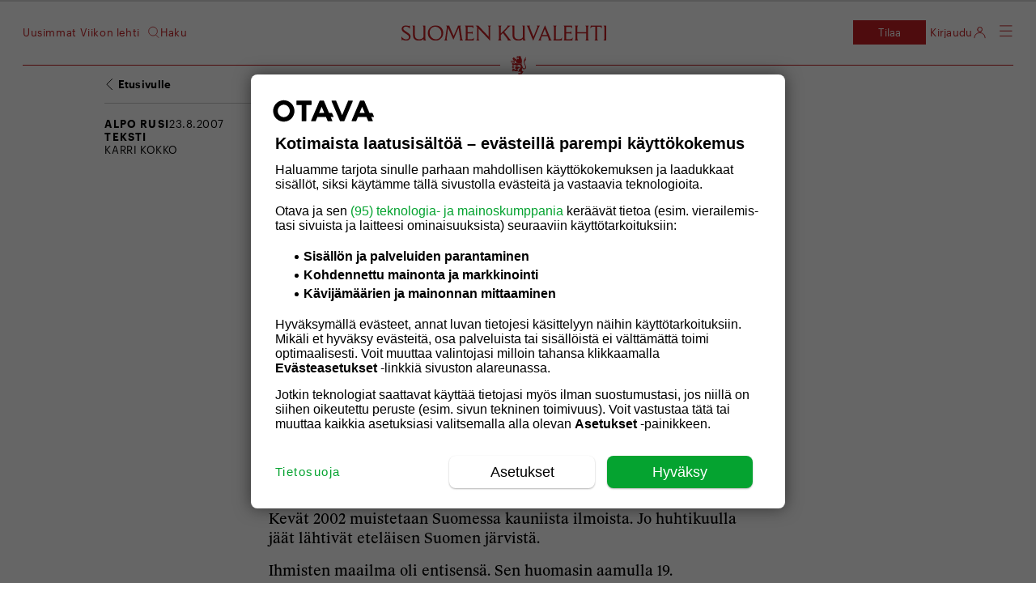

--- FILE ---
content_type: text/html; charset=UTF-8
request_url: https://suomenkuvalehti.fi/kotimaa/epailtyna-alpo-rusi/
body_size: 32424
content:
<!DOCTYPE html>
<html lang="fi">

<head>
  <meta charset="UTF-8">
  <meta name="viewport" content="width=device-width, initial-scale=1.0, maximum-scale=1.0, user-scalable=no">
  <link rel="profile" href="https://gmpg.org/xfn/11">
  <meta name="apple-mobile-web-app-status-bar-style" content="#c31e22">
  <link rel="icon" type="image/png" sizes="36x36" href="https://suomenkuvalehti.fi/wp-content/themes/om-suomenkuvalehti-theme/assets/images/favicon-36x36.png">
      <link rel="icon" type="image/png" sizes="36x36" href="https://suomenkuvalehti.fi/wp-content/themes/om-suomenkuvalehti-theme/assets/images/favicon-36x36.png">
        <link rel="icon" type="image/png" sizes="48x48" href="https://suomenkuvalehti.fi/wp-content/themes/om-suomenkuvalehti-theme/assets/images/favicon-48x48.png">
        <link rel="icon" type="image/png" sizes="72x72" href="https://suomenkuvalehti.fi/wp-content/themes/om-suomenkuvalehti-theme/assets/images/favicon-72x72.png">
        <link rel="icon" type="image/png" sizes="96x96" href="https://suomenkuvalehti.fi/wp-content/themes/om-suomenkuvalehti-theme/assets/images/favicon-96x96.png">
        <link rel="icon" type="image/png" sizes="144x144" href="https://suomenkuvalehti.fi/wp-content/themes/om-suomenkuvalehti-theme/assets/images/favicon-144x144.png">
        <link rel="icon" type="image/png" sizes="192x192" href="https://suomenkuvalehti.fi/wp-content/themes/om-suomenkuvalehti-theme/assets/images/favicon-192x192.png">
        <link rel="icon" type="image/png" sizes="512x512" href="https://suomenkuvalehti.fi/wp-content/themes/om-suomenkuvalehti-theme/assets/images/favicon-512x512.png">
    
  <link rel="manifest" href="https://suomenkuvalehti.fi/wp-content/themes/om-suomenkuvalehti-theme/manifest.json" crossorigin="use-credentials">
  <!-- core preload --><link rel="preload" href="https://suomenkuvalehti.fi/wp-content/themes/om-suomenkuvalehti-theme/dist/base.css?ver=1768482753" as="style"><link rel="preload" href="https://suomenkuvalehti.fi/wp-content/themes/om-suomenkuvalehti-theme/dist/singular.css?ver=1768482753" as="style"><link rel="preload" href="https://suomenkuvalehti.fi/wp-content/mu-plugins/om-core/assets/js/vendor/webfontloader.js?ver=1.6.28" as="script"><!-- end of the core preload --><meta name="robots" content="index, follow, max-image-preview:large, max-snippet:-1, max-video-preview:-1">
	<style>img:is([sizes="auto" i], [sizes^="auto," i]) { contain-intrinsic-size: 3000px 1500px }</style>
	
	<!-- This site is optimized with the Yoast SEO Premium plugin v24.7 (Yoast SEO v26.4) - https://yoast.com/wordpress/plugins/seo/ -->
	<title>Epäiltynä Alpo Rusi - Suomenkuvalehti.fi</title>
	<link rel="canonical" href="https://suomenkuvalehti.fi/kotimaa/epailtyna-alpo-rusi/">
	<meta property="og:locale" content="fi_FI">
	<meta property="og:type" content="article">
	<meta property="og:title" content="Epäiltynä Alpo Rusi">
	<meta property="og:description" content="Äitienpäivänä 2002 suojelupoliisi kutsui professori Alpo Rusin kuulusteluihin. Rusia epäiltiin törkeästä vakoilusta. Alkoi painajaismainen kesä. Rusin kertomus julkaistiin SK:ssa 37/2002. Teksti Alpo RusiSK 37/2002 Kevät 2002 muistetaan Suomessa kauniista ilmoista. Jo huhtikuulla jäät lähtivät eteläisen Suo&hellip;">
	<meta property="og:url" content="https://suomenkuvalehti.fi/kotimaa/epailtyna-alpo-rusi/">
	<meta property="og:site_name" content="Suomenkuvalehti.fi">
	<meta property="article:publisher" content="https://www.facebook.com/SuomenKuvalehti/">
	<meta property="article:published_time" content="2007-08-23T05:38:27+00:00">
	<meta property="article:modified_time" content="2021-04-19T10:00:59+00:00">
	<meta property="og:image" content="https://suomenkuvalehti.fi/wp-content/uploads/sk/files/vanhat/library/images/supo.jpg">
	<meta name="author" content="Karri Kokko">
	<meta name="twitter:card" content="summary_large_image">
	<meta name="twitter:creator" content="@SuomenKuvalehti">
	<meta name="twitter:site" content="@SuomenKuvalehti">
	<meta name="twitter:label1" content="Written by">
	<meta name="twitter:data1" content="Karri Kokko">
	<meta name="twitter:label2" content="Est. reading time">
	<meta name="twitter:data2" content="8 minuuttia">
	<script type="application/ld+json" class="yoast-schema-graph">{"@context":"https://schema.org","@graph":[{"@type":"Article","@id":"https://suomenkuvalehti.fi/kotimaa/epailtyna-alpo-rusi/#article","isPartOf":{"@id":"https://suomenkuvalehti.fi/kotimaa/epailtyna-alpo-rusi/"},"author":{"name":"Karri Kokko","@id":"https://suomenkuvalehti.fi/#/schema/person/2c568b827dfe9b0136d37acefb56a6f0"},"headline":"Epäiltynä Alpo Rusi","datePublished":"2007-08-23T05:38:27+00:00","dateModified":"2021-04-19T10:00:59+00:00","mainEntityOfPage":{"@id":"https://suomenkuvalehti.fi/kotimaa/epailtyna-alpo-rusi/"},"wordCount":1506,"commentCount":1,"publisher":{"@id":"https://suomenkuvalehti.fi/#organization"},"image":{"@id":"https://suomenkuvalehti.fi/kotimaa/epailtyna-alpo-rusi/#primaryimage"},"thumbnailUrl":"https://suomenkuvalehti.fi/wp-content/uploads/sk/files/vanhat/library/images/supo.jpg","keywords":["Alpo Rusi","Itä-Saksa","Suojelupoliisi","vakoilu"],"articleSection":["Kotimaa"],"inLanguage":"fi","potentialAction":[{"@type":"CommentAction","name":"Comment","target":["https://suomenkuvalehti.fi/kotimaa/epailtyna-alpo-rusi/#respond"]}],"isAccessibleForFree":true},{"@type":"WebPage","@id":"https://suomenkuvalehti.fi/kotimaa/epailtyna-alpo-rusi/","url":"https://suomenkuvalehti.fi/kotimaa/epailtyna-alpo-rusi/","name":"Epäiltynä Alpo Rusi - Suomenkuvalehti.fi","isPartOf":{"@id":"https://suomenkuvalehti.fi/#website"},"primaryImageOfPage":{"@id":"https://suomenkuvalehti.fi/kotimaa/epailtyna-alpo-rusi/#primaryimage"},"image":{"@id":"https://suomenkuvalehti.fi/kotimaa/epailtyna-alpo-rusi/#primaryimage"},"thumbnailUrl":"https://suomenkuvalehti.fi/wp-content/uploads/sk/files/vanhat/library/images/supo.jpg","datePublished":"2007-08-23T05:38:27+00:00","dateModified":"2021-04-19T10:00:59+00:00","breadcrumb":{"@id":"https://suomenkuvalehti.fi/kotimaa/epailtyna-alpo-rusi/#breadcrumb"},"inLanguage":"fi","potentialAction":[{"@type":"ReadAction","target":["https://suomenkuvalehti.fi/kotimaa/epailtyna-alpo-rusi/"]}]},{"@type":"ImageObject","inLanguage":"fi","@id":"https://suomenkuvalehti.fi/kotimaa/epailtyna-alpo-rusi/#primaryimage","url":"https://suomenkuvalehti.fi/wp-content/uploads/sk/files/vanhat/library/images/supo.jpg","contentUrl":"https://suomenkuvalehti.fi/wp-content/uploads/sk/files/vanhat/library/images/supo.jpg"},{"@type":"BreadcrumbList","@id":"https://suomenkuvalehti.fi/kotimaa/epailtyna-alpo-rusi/#breadcrumb","itemListElement":[{"@type":"ListItem","position":1,"name":"Suomen Kuvalehti","item":"https://suomenkuvalehti.fi/"},{"@type":"ListItem","position":2,"name":"Kotimaa","item":"https://suomenkuvalehti.fi/kategoria/kotimaa/"},{"@type":"ListItem","position":3,"name":"Epäiltynä Alpo Rusi"}]},{"@type":"WebSite","@id":"https://suomenkuvalehti.fi/#website","url":"https://suomenkuvalehti.fi/","name":"Suomenkuvalehti.fi","description":"","publisher":{"@id":"https://suomenkuvalehti.fi/#organization"},"potentialAction":[{"@type":"SearchAction","target":{"@type":"EntryPoint","urlTemplate":"https://suomenkuvalehti.fi/haku/?q={search_term_string}"},"query-input":{"@type":"PropertyValueSpecification","valueRequired":true,"valueName":"search_term_string"}}],"inLanguage":"fi"},{"@type":"Organization","@id":"https://suomenkuvalehti.fi/#organization","name":"Suomen Kuvalehti","url":"https://suomenkuvalehti.fi/","logo":{"@type":"ImageObject","inLanguage":"fi","@id":"https://suomenkuvalehti.fi/#/schema/logo/image/","url":"https://suomenkuvalehti.fi/wp-content/uploads/2024/09/sk_logo_linkedin_400x400-1.jpg","contentUrl":"https://suomenkuvalehti.fi/wp-content/uploads/2024/09/sk_logo_linkedin_400x400-1.jpg","width":1181,"height":1181,"caption":"Suomen Kuvalehti"},"image":{"@id":"https://suomenkuvalehti.fi/#/schema/logo/image/"},"sameAs":["https://www.facebook.com/SuomenKuvalehti/","https://x.com/SuomenKuvalehti","https://fi.wikipedia.org/wiki/Suomen_Kuvalehti"]},{"@type":"Person","@id":"https://suomenkuvalehti.fi/#/schema/person/2c568b827dfe9b0136d37acefb56a6f0","name":"Karri Kokko","image":{"@type":"ImageObject","inLanguage":"fi","@id":"https://suomenkuvalehti.fi/#/schema/person/image/","url":"https://secure.gravatar.com/avatar/93d826140c46034c8e7d6663172daefdb7f7edb4ec8688919411da8042b8115f?s=96&d=mm&r=g","contentUrl":"https://secure.gravatar.com/avatar/93d826140c46034c8e7d6663172daefdb7f7edb4ec8688919411da8042b8115f?s=96&d=mm&r=g","caption":"Karri Kokko"}}]}</script>
	<!-- / Yoast SEO Premium plugin. -->


<link rel="dns-prefetch" href="//proxy.beyondwords.io">
<link rel="preload" href="https://suomenkuvalehti.fi/wp-content/themes/om-suomenkuvalehti-theme/assets/fonts/Graphik/Graphik-Semibold-Web.woff2" as="font" type="font/woff2" crossorigin><link rel="preload" href="https://suomenkuvalehti.fi/wp-content/themes/om-suomenkuvalehti-theme/assets/fonts/Graphik/Graphik-Regular-Web.woff2" as="font" type="font/woff2" crossorigin><link rel="preload" href="https://suomenkuvalehti.fi/wp-content/themes/om-suomenkuvalehti-theme/assets/fonts/Graphik/Graphik-Light-Web.woff2" as="font" type="font/woff2" crossorigin><link rel="preload" href="https://suomenkuvalehti.fi/wp-content/themes/om-suomenkuvalehti-theme/assets/fonts/LeMondeJournal/LeMondeJournalWeb-Demi.woff2" as="font" type="font/woff2" crossorigin><link rel="preload" href="https://suomenkuvalehti.fi/wp-content/themes/om-suomenkuvalehti-theme/assets/fonts/LeMondeJournal/LeMondeJournalWeb-Bold.woff2" as="font" type="font/woff2" crossorigin><link rel="preload" href="https://suomenkuvalehti.fi/wp-content/themes/om-suomenkuvalehti-theme/assets/fonts/LeMondeJournal/LeMondeJournalWeb-Regular.woff2" as="font" type="font/woff2" crossorigin><link rel="preload" href="https://suomenkuvalehti.fi/wp-content/themes/om-suomenkuvalehti-theme/assets/fonts/LeMondeJournal/LeMondeJournalWeb-RegularItalic.woff2" as="font" type="font/woff2" crossorigin><link rel="preload" href="https://suomenkuvalehti.fi/wp-content/themes/om-suomenkuvalehti-theme/assets/fonts/SKItems/SKItemsDeck-Bold.woff2" as="font" type="font/woff2" crossorigin><link rel="preload" href="https://suomenkuvalehti.fi/wp-content/themes/om-suomenkuvalehti-theme/assets/fonts/SKItems/SKItemsDeck-Medium.woff2" as="font" type="font/woff2" crossorigin><link rel="preload" href="https://suomenkuvalehti.fi/wp-content/themes/om-suomenkuvalehti-theme/assets/fonts/SKItems/SKItemsDeck-MediumItalic.woff2" as="font" type="font/woff2" crossorigin><link rel="preload" href="https://suomenkuvalehti.fi/wp-content/themes/om-suomenkuvalehti-theme/assets/fonts/SKItems/SKItemsDeck-BoldItalic.woff2" as="font" type="font/woff2" crossorigin><link rel="preload" href="https://suomenkuvalehti.fi/wp-content/themes/om-suomenkuvalehti-theme/assets/fonts/SKItems/SKItemsText-Black.woff2" as="font" type="font/woff2" crossorigin><link rel="preload" href="https://suomenkuvalehti.fi/wp-content/themes/om-suomenkuvalehti-theme/assets/fonts/SKItems/SKItemsText-BlackItalic.woff2" as="font" type="font/woff2" crossorigin><link rel="preload" href="https://suomenkuvalehti.fi/wp-content/themes/om-suomenkuvalehti-theme/assets/fonts/SKItems/SKItemsText-Bold.woff2" as="font" type="font/woff2" crossorigin><link rel="preload" href="https://suomenkuvalehti.fi/wp-content/themes/om-suomenkuvalehti-theme/assets/fonts/SKItems/SKItemsText-Book.woff2" as="font" type="font/woff2" crossorigin><link rel="preload" href="https://suomenkuvalehti.fi/wp-content/themes/om-suomenkuvalehti-theme/assets/fonts/SKItems/SKItemsText-BookItalic.woff2" as="font" type="font/woff2" crossorigin><link rel="preload" href="https://suomenkuvalehti.fi/wp-content/themes/om-suomenkuvalehti-theme/assets/fonts/SKItems/Items-CondensedMedium.woff2" as="font" type="font/woff2" crossorigin>
    <script>
      window.AsteikkoMagWidgets = {
        siteUrl: "https:\/\/suomenkuvalehti.fi"      };
    </script>

    <style id="create-block-om-block-videoscroll-style-inline-css" type="text/css">
.video-container{padding-bottom:1px;position:relative}.video-container .card-wrap{align-items:flex-start;display:flex;justify-content:center;margin:0 auto 90vh;max-width:calc(100% - 20px);position:relative;width:400px;z-index:1}.video-container .card{background-color:#fff;border-radius:4px;color:#000;padding:18px 24px}.video-container .card.options{width:100%}.video-container .option-wrap{align-items:center;display:flex;justify-content:space-between;margin-bottom:8px}.video-container h3{font-size:1.2em;font-weight:700;margin:8px 0 12px}.video-container label{font-size:14px}.video-container input{flex-grow:2;margin-left:12px}.video-container input[type=checkbox]{flex-grow:unset}.video-container .scroll-track{background-color:#000;border-radius:4px;bottom:20px;color:#fff;left:20px;margin:20px;padding:18px 24px;position:sticky;width:240px}

</style>
<style id="powerpress-player-block-style-inline-css" type="text/css">


</style>
<style id="global-styles-inline-css" type="text/css">
:root{--wp--preset--aspect-ratio--square: 1;--wp--preset--aspect-ratio--4-3: 4/3;--wp--preset--aspect-ratio--3-4: 3/4;--wp--preset--aspect-ratio--3-2: 3/2;--wp--preset--aspect-ratio--2-3: 2/3;--wp--preset--aspect-ratio--16-9: 16/9;--wp--preset--aspect-ratio--9-16: 9/16;--wp--preset--color--black: #000000;--wp--preset--color--cyan-bluish-gray: #abb8c3;--wp--preset--color--white: #ffffff;--wp--preset--color--pale-pink: #f78da7;--wp--preset--color--vivid-red: #cf2e2e;--wp--preset--color--luminous-vivid-orange: #ff6900;--wp--preset--color--luminous-vivid-amber: #fcb900;--wp--preset--color--light-green-cyan: #7bdcb5;--wp--preset--color--vivid-green-cyan: #00d084;--wp--preset--color--pale-cyan-blue: #8ed1fc;--wp--preset--color--vivid-cyan-blue: #0693e3;--wp--preset--color--vivid-purple: #9b51e0;--wp--preset--gradient--vivid-cyan-blue-to-vivid-purple: linear-gradient(135deg,rgba(6,147,227,1) 0%,rgb(155,81,224) 100%);--wp--preset--gradient--light-green-cyan-to-vivid-green-cyan: linear-gradient(135deg,rgb(122,220,180) 0%,rgb(0,208,130) 100%);--wp--preset--gradient--luminous-vivid-amber-to-luminous-vivid-orange: linear-gradient(135deg,rgba(252,185,0,1) 0%,rgba(255,105,0,1) 100%);--wp--preset--gradient--luminous-vivid-orange-to-vivid-red: linear-gradient(135deg,rgba(255,105,0,1) 0%,rgb(207,46,46) 100%);--wp--preset--gradient--very-light-gray-to-cyan-bluish-gray: linear-gradient(135deg,rgb(238,238,238) 0%,rgb(169,184,195) 100%);--wp--preset--gradient--cool-to-warm-spectrum: linear-gradient(135deg,rgb(74,234,220) 0%,rgb(151,120,209) 20%,rgb(207,42,186) 40%,rgb(238,44,130) 60%,rgb(251,105,98) 80%,rgb(254,248,76) 100%);--wp--preset--gradient--blush-light-purple: linear-gradient(135deg,rgb(255,206,236) 0%,rgb(152,150,240) 100%);--wp--preset--gradient--blush-bordeaux: linear-gradient(135deg,rgb(254,205,165) 0%,rgb(254,45,45) 50%,rgb(107,0,62) 100%);--wp--preset--gradient--luminous-dusk: linear-gradient(135deg,rgb(255,203,112) 0%,rgb(199,81,192) 50%,rgb(65,88,208) 100%);--wp--preset--gradient--pale-ocean: linear-gradient(135deg,rgb(255,245,203) 0%,rgb(182,227,212) 50%,rgb(51,167,181) 100%);--wp--preset--gradient--electric-grass: linear-gradient(135deg,rgb(202,248,128) 0%,rgb(113,206,126) 100%);--wp--preset--gradient--midnight: linear-gradient(135deg,rgb(2,3,129) 0%,rgb(40,116,252) 100%);--wp--preset--font-size--small: 13px;--wp--preset--font-size--medium: 20px;--wp--preset--font-size--large: 36px;--wp--preset--font-size--x-large: 42px;--wp--preset--font-family--le-monde-journal: LeMondeJournal;--wp--preset--font-family--graphik: Graphik;--wp--preset--font-family--sk-items-deck: SKItemsDeck;--wp--preset--font-family--sk-items-condensed: SKItemsCondensed;--wp--preset--font-family--sk-items-text: SKItemsText;--wp--preset--spacing--20: 0.44rem;--wp--preset--spacing--30: 0.67rem;--wp--preset--spacing--40: 1rem;--wp--preset--spacing--50: 1.5rem;--wp--preset--spacing--60: 2.25rem;--wp--preset--spacing--70: 3.38rem;--wp--preset--spacing--80: 5.06rem;--wp--preset--shadow--natural: 6px 6px 9px rgba(0, 0, 0, 0.2);--wp--preset--shadow--deep: 12px 12px 50px rgba(0, 0, 0, 0.4);--wp--preset--shadow--sharp: 6px 6px 0px rgba(0, 0, 0, 0.2);--wp--preset--shadow--outlined: 6px 6px 0px -3px rgba(255, 255, 255, 1), 6px 6px rgba(0, 0, 0, 1);--wp--preset--shadow--crisp: 6px 6px 0px rgba(0, 0, 0, 1);}:root { --wp--style--global--content-size: 840px;--wp--style--global--wide-size: 1100px; }:where(body) { margin: 0; }.wp-site-blocks > .alignleft { float: left; margin-right: 2em; }.wp-site-blocks > .alignright { float: right; margin-left: 2em; }.wp-site-blocks > .aligncenter { justify-content: center; margin-left: auto; margin-right: auto; }:where(.is-layout-flex){gap: 0.5em;}:where(.is-layout-grid){gap: 0.5em;}.is-layout-flow > .alignleft{float: left;margin-inline-start: 0;margin-inline-end: 2em;}.is-layout-flow > .alignright{float: right;margin-inline-start: 2em;margin-inline-end: 0;}.is-layout-flow > .aligncenter{margin-left: auto !important;margin-right: auto !important;}.is-layout-constrained > .alignleft{float: left;margin-inline-start: 0;margin-inline-end: 2em;}.is-layout-constrained > .alignright{float: right;margin-inline-start: 2em;margin-inline-end: 0;}.is-layout-constrained > .aligncenter{margin-left: auto !important;margin-right: auto !important;}.is-layout-constrained > :where(:not(.alignleft):not(.alignright):not(.alignfull)){max-width: var(--wp--style--global--content-size);margin-left: auto !important;margin-right: auto !important;}.is-layout-constrained > .alignwide{max-width: var(--wp--style--global--wide-size);}body .is-layout-flex{display: flex;}.is-layout-flex{flex-wrap: wrap;align-items: center;}.is-layout-flex > :is(*, div){margin: 0;}body .is-layout-grid{display: grid;}.is-layout-grid > :is(*, div){margin: 0;}body{padding-top: 0px;padding-right: 0px;padding-bottom: 0px;padding-left: 0px;}a:where(:not(.wp-element-button)){text-decoration: underline;}:root :where(.wp-element-button, .wp-block-button__link){background-color: #32373c;border-width: 0;color: #fff;font-family: inherit;font-size: inherit;line-height: inherit;padding: calc(0.667em + 2px) calc(1.333em + 2px);text-decoration: none;}.has-black-color{color: var(--wp--preset--color--black) !important;}.has-cyan-bluish-gray-color{color: var(--wp--preset--color--cyan-bluish-gray) !important;}.has-white-color{color: var(--wp--preset--color--white) !important;}.has-pale-pink-color{color: var(--wp--preset--color--pale-pink) !important;}.has-vivid-red-color{color: var(--wp--preset--color--vivid-red) !important;}.has-luminous-vivid-orange-color{color: var(--wp--preset--color--luminous-vivid-orange) !important;}.has-luminous-vivid-amber-color{color: var(--wp--preset--color--luminous-vivid-amber) !important;}.has-light-green-cyan-color{color: var(--wp--preset--color--light-green-cyan) !important;}.has-vivid-green-cyan-color{color: var(--wp--preset--color--vivid-green-cyan) !important;}.has-pale-cyan-blue-color{color: var(--wp--preset--color--pale-cyan-blue) !important;}.has-vivid-cyan-blue-color{color: var(--wp--preset--color--vivid-cyan-blue) !important;}.has-vivid-purple-color{color: var(--wp--preset--color--vivid-purple) !important;}.has-black-background-color{background-color: var(--wp--preset--color--black) !important;}.has-cyan-bluish-gray-background-color{background-color: var(--wp--preset--color--cyan-bluish-gray) !important;}.has-white-background-color{background-color: var(--wp--preset--color--white) !important;}.has-pale-pink-background-color{background-color: var(--wp--preset--color--pale-pink) !important;}.has-vivid-red-background-color{background-color: var(--wp--preset--color--vivid-red) !important;}.has-luminous-vivid-orange-background-color{background-color: var(--wp--preset--color--luminous-vivid-orange) !important;}.has-luminous-vivid-amber-background-color{background-color: var(--wp--preset--color--luminous-vivid-amber) !important;}.has-light-green-cyan-background-color{background-color: var(--wp--preset--color--light-green-cyan) !important;}.has-vivid-green-cyan-background-color{background-color: var(--wp--preset--color--vivid-green-cyan) !important;}.has-pale-cyan-blue-background-color{background-color: var(--wp--preset--color--pale-cyan-blue) !important;}.has-vivid-cyan-blue-background-color{background-color: var(--wp--preset--color--vivid-cyan-blue) !important;}.has-vivid-purple-background-color{background-color: var(--wp--preset--color--vivid-purple) !important;}.has-black-border-color{border-color: var(--wp--preset--color--black) !important;}.has-cyan-bluish-gray-border-color{border-color: var(--wp--preset--color--cyan-bluish-gray) !important;}.has-white-border-color{border-color: var(--wp--preset--color--white) !important;}.has-pale-pink-border-color{border-color: var(--wp--preset--color--pale-pink) !important;}.has-vivid-red-border-color{border-color: var(--wp--preset--color--vivid-red) !important;}.has-luminous-vivid-orange-border-color{border-color: var(--wp--preset--color--luminous-vivid-orange) !important;}.has-luminous-vivid-amber-border-color{border-color: var(--wp--preset--color--luminous-vivid-amber) !important;}.has-light-green-cyan-border-color{border-color: var(--wp--preset--color--light-green-cyan) !important;}.has-vivid-green-cyan-border-color{border-color: var(--wp--preset--color--vivid-green-cyan) !important;}.has-pale-cyan-blue-border-color{border-color: var(--wp--preset--color--pale-cyan-blue) !important;}.has-vivid-cyan-blue-border-color{border-color: var(--wp--preset--color--vivid-cyan-blue) !important;}.has-vivid-purple-border-color{border-color: var(--wp--preset--color--vivid-purple) !important;}.has-vivid-cyan-blue-to-vivid-purple-gradient-background{background: var(--wp--preset--gradient--vivid-cyan-blue-to-vivid-purple) !important;}.has-light-green-cyan-to-vivid-green-cyan-gradient-background{background: var(--wp--preset--gradient--light-green-cyan-to-vivid-green-cyan) !important;}.has-luminous-vivid-amber-to-luminous-vivid-orange-gradient-background{background: var(--wp--preset--gradient--luminous-vivid-amber-to-luminous-vivid-orange) !important;}.has-luminous-vivid-orange-to-vivid-red-gradient-background{background: var(--wp--preset--gradient--luminous-vivid-orange-to-vivid-red) !important;}.has-very-light-gray-to-cyan-bluish-gray-gradient-background{background: var(--wp--preset--gradient--very-light-gray-to-cyan-bluish-gray) !important;}.has-cool-to-warm-spectrum-gradient-background{background: var(--wp--preset--gradient--cool-to-warm-spectrum) !important;}.has-blush-light-purple-gradient-background{background: var(--wp--preset--gradient--blush-light-purple) !important;}.has-blush-bordeaux-gradient-background{background: var(--wp--preset--gradient--blush-bordeaux) !important;}.has-luminous-dusk-gradient-background{background: var(--wp--preset--gradient--luminous-dusk) !important;}.has-pale-ocean-gradient-background{background: var(--wp--preset--gradient--pale-ocean) !important;}.has-electric-grass-gradient-background{background: var(--wp--preset--gradient--electric-grass) !important;}.has-midnight-gradient-background{background: var(--wp--preset--gradient--midnight) !important;}.has-small-font-size{font-size: var(--wp--preset--font-size--small) !important;}.has-medium-font-size{font-size: var(--wp--preset--font-size--medium) !important;}.has-large-font-size{font-size: var(--wp--preset--font-size--large) !important;}.has-x-large-font-size{font-size: var(--wp--preset--font-size--x-large) !important;}.has-le-monde-journal-font-family{font-family: var(--wp--preset--font-family--le-monde-journal) !important;}.has-graphik-font-family{font-family: var(--wp--preset--font-family--graphik) !important;}.has-sk-items-deck-font-family{font-family: var(--wp--preset--font-family--sk-items-deck) !important;}.has-sk-items-condensed-font-family{font-family: var(--wp--preset--font-family--sk-items-condensed) !important;}.has-sk-items-text-font-family{font-family: var(--wp--preset--font-family--sk-items-text) !important;}
:where(.wp-block-post-template.is-layout-flex){gap: 1.25em;}:where(.wp-block-post-template.is-layout-grid){gap: 1.25em;}
:where(.wp-block-columns.is-layout-flex){gap: 2em;}:where(.wp-block-columns.is-layout-grid){gap: 2em;}
:root :where(.wp-block-pullquote){font-size: 1.5em;line-height: 1.6;}
</style>
<link rel="stylesheet" id="om-footer-css" href="https://suomenkuvalehti.fi/wp-content/plugins/om-footer/assets/css/om-footer.css?ver=1.1.0" type="text/css" media="print" onload="this.media='all';this.onload=null;">
<noscript><link rel="stylesheet" id="om-footer-css" href="https://suomenkuvalehti.fi/wp-content/plugins/om-footer/assets/css/om-footer.css?ver=1.1.0" type="text/css" media="all">
</noscript><link rel="stylesheet" id="asab_style-css" href="https://suomenkuvalehti.fi/wp-content/plugins/add-smart-app-banner/smart-app-banner.css?ver=6.8.3" type="text/css" media="print" onload="this.media='all';this.onload=null;">
<noscript><link rel="stylesheet" id="asab_style-css" href="https://suomenkuvalehti.fi/wp-content/plugins/add-smart-app-banner/smart-app-banner.css?ver=6.8.3" type="text/css" media="all">
</noscript><link rel="stylesheet" id="base-css" href="https://suomenkuvalehti.fi/wp-content/themes/om-suomenkuvalehti-theme/dist/base.css?ver=1768482753" type="text/css" media="all">
<link rel="stylesheet" id="singular-css" href="https://suomenkuvalehti.fi/wp-content/themes/om-suomenkuvalehti-theme/dist/singular.css?ver=1768482753" type="text/css" media="all">
<link rel="stylesheet" id="footer-css" href="https://suomenkuvalehti.fi/wp-content/themes/om-suomenkuvalehti-theme/dist/footer.css?ver=1768482753" type="text/css" media="print" onload="this.media='all';this.onload=null;">
<noscript><link rel="stylesheet" id="footer-css" href="https://suomenkuvalehti.fi/wp-content/themes/om-suomenkuvalehti-theme/dist/footer.css?ver=1768482753" type="text/css" media="all">
</noscript><link rel="stylesheet" id="style_login_widget-css" href="https://suomenkuvalehti.fi/wp-content/plugins/miniorange-oauth-oidc-single-sign-on-multi/resources/css/style_login_widget.css?ver=6.8.3" type="text/css" media="print" onload="this.media='all';this.onload=null;">
<noscript><link rel="stylesheet" id="style_login_widget-css" href="https://suomenkuvalehti.fi/wp-content/plugins/miniorange-oauth-oidc-single-sign-on-multi/resources/css/style_login_widget.css?ver=6.8.3" type="text/css" media="all">
</noscript>    <script type="text/javascript" id="om-website-analytics">
      analyticsEvent = function() {};
      analyticsSocial = function() {};
      analyticsVPV = function() {};
      analyticsClearVPV = function() {};
      analyticsForm = function() {};
      window.dataLayer = window.dataLayer || [];
      dataLayer.push({"PageType":"Artikkeli","PaidUser":false,"UserLevel":1,"RequiredAccessLevel":1,"PaidContent":false,"PaywallState":"Open","Tags":"Alpo Rusi,Itä-Saksa,Suojelupoliisi,vakoilu","PostId":8177,"Section":"","PageTitle":"Epäiltynä Alpo Rusi","PrimaryCategory":"Kotimaa","PrimaryTag":"Alpo Rusi","Categories":"Kotimaa","Author":"Karri Kokko","DatePublish":"23.08.2007","DatePublishTime":"08:38","DatePublishTimestamp":1187858307,"DateModified":"19.04.2021 13:00","CommentCount":1,"LeikiSmartProfiles":[],"HideAds":false,"NeuwoTags":{}});
    </script>
<script type="text/javascript" src="https://suomenkuvalehti.fi/wp-includes/js/jquery/jquery.min.js?ver=3.7.1" id="jquery-core-js"></script>
<script type="text/javascript" src="https://suomenkuvalehti.fi/wp-includes/js/jquery/jquery-migrate.min.js?ver=3.4.1" id="jquery-migrate-js"></script>
<script type="text/javascript" id="user_favorite_script-js-extra">
/* <![CDATA[ */
var myAjax = {"ajaxurl":"https:\/\/suomenkuvalehti.fi\/wp-admin\/admin-ajax.php"};
/* ]]> */
</script>
<script type="module" src="https://suomenkuvalehti.fi/wp-content/themes/om-suomenkuvalehti-theme/assets/js/components/Bookmarks.js?ver=6.8.3"></script><script type="text/javascript" src="https://suomenkuvalehti.fi/wp-content/plugins/om-preact-components/dist/main.js?ver=1760969488" id="om-preact-components-js"></script>
<script type="text/javascript" src="https://suomenkuvalehti.fi/wp-content/plugins/add-smart-app-banner/smart-app-banner.js?ver=6.8.3" id="asab_js-js"></script>
<link rel="https://api.w.org/" href="https://suomenkuvalehti.fi/wp-json/"><link rel="alternate" title="JSON" type="application/json" href="https://suomenkuvalehti.fi/wp-json/wp/v2/posts/8177"><link rel="EditURI" type="application/rsd+xml" title="RSD" href="https://suomenkuvalehti.fi/xmlrpc.php?rsd">
<meta name="generator" content="WordPress 6.8.3">
<link rel="shortlink" href="https://suomenkuvalehti.fi/?p=8177">
<link rel="alternate" title="oEmbed (JSON)" type="application/json+oembed" href="https://suomenkuvalehti.fi/wp-json/oembed/1.0/embed?url=https%3A%2F%2Fsuomenkuvalehti.fi%2Fkotimaa%2Fepailtyna-alpo-rusi%2F">
<link rel="alternate" title="oEmbed (XML)" type="text/xml+oembed" href="https://suomenkuvalehti.fi/wp-json/oembed/1.0/embed?url=https%3A%2F%2Fsuomenkuvalehti.fi%2Fkotimaa%2Fepailtyna-alpo-rusi%2F&#038;format=xml">
<!-- Head tag start, do not remove -->

<!-- // suomenkuvalehti.fi -->

<meta name="facebook-domain-verification" content="4u7y8nyi744osh43r8s689q9ak3aqa">

<script type="text/javascript">window.dataLayer = window.dataLayer || [];</script>
<script async src="https://securepubads.g.doubleclick.net/tag/js/gpt.js"></script>
<script async="async" src="https://functions.adnami.io/api/macro/adsm.macro.suomenkuvalehti.fi.js"></script>
<script async id="ebx" src="//applets.ebxcdn.com/ebx.js"></script>
<style>
	.om-icon-twitter::after {
		-webkit-mask-image: url(https://suomenkuvalehti.fi/wp-content/uploads/2023/08/twitterx.svg);
	}
</style>
<style>

	#dfp__interstitial {position: fixed; z-index: 1000000; width: 1px; height: 1px; left: 0px; top: 0px; padding: 0px; margin: 0px}
	@media screen and (max-width: 1020px) {
		body.home [id^=dfp__mob] {padding: 20px 0px; max-width: calc(100vw - 20px) !important}
		body.single-post [id^=dfp__mob], body.page-template-page-games [id^=dfp__mob] {padding: 20px 0px; margin: 10px 0px 20px; max-width: calc(100vw - 20px) !important}
		body.single-post [id^=dfp__mob-1] {margin-top: 20px;}
		body.single-post [id^=dfp__in-text] {padding: 20px 0px;}
		body.page-template-page-games .card:has(+ .dfp__mob-1_1) {border-bottom: none !important;}
		body.page-template-page-games .card:has(+ .dfp__mob-1_1[style*="display: none"]) {border-bottom: 1px solid #333 !important;}
		body.page-template-page-games .dfp__mob-1_1, body.page-template-page-games .dfp__mob-2_1 {margin: 40px 0px !important;}
		#dfp__topad-mob {margin: 0 auto; padding: 0}
	}
	@media screen and (min-width: 1020px) {
		#bluebillywig {margin: 30px 0px 40px;}
		body.single-post .entry__aside {z-index: 100}
		body.page-template-page-games aside#sidebar-right {padding-top: 60px !important}
	}

</style>

<!-- Gravito CMP start-->
<script src="https://storage.googleapis.com/om-gravito-cmp/om_gravito_stubScriptTag.js"></script>
<script async src="https://storage.googleapis.com/om-gravito-cmp/otavaScript.js"></script>
<!-- Gravito CMP end-->

<script>
// scriptipohjaisten upotteiden torppaus yetti:llä alkaa tästä

window.YETT_BLACKLIST = [
    /.*instagram\.com/,
    /.*facebook\.com/,
    /.*youtube\.com/,
    /.*screen9\.com/,
    /.*twitter\.com/,
    /.*x\.com/,
    /.*infogram\.com/,
    /.*soundcloud\.com/,
    /.*thinglink\.me/,
    /.*reddit\.com/,
    /.*imgur\.com/,
    /.*qualifio\.com/,
    /.*vimeo\.com/,
    /.*tiktok\.com/
]
// OR
window.YETT_WHITELIST = [
    // /my-whitelisted-domain/
]
</script>
<script src="https://storage.googleapis.com/om-gravito-cmp/runYett.js"></script>

<script>

var tcfAllowUseCookies = false;

if (tcstring_decoded) {
	if (tcstring_decoded.purpose.consents['1']) {
		tcfAllowUseCookies = true;
	}
} 

if(!tcfAllowUseCookies) {runYett();}

// scriptipohjaisten upotteiden torppaus yetti:llä loppuu tähän

</script>

<!-- Google Tag Manager -->
<script>(function(w,d,s,l,i){w[l]=w[l]||[];w[l].push({'gtm.start':
new Date().getTime(),event:'gtm.js'});var f=d.getElementsByTagName(s)[0],
j=d.createElement(s),dl=l!='dataLayer'?'&l='+l:'';j.async=true;j.src=
'https://www.googletagmanager.com/gtm.js?id='+i+dl;f.parentNode.insertBefore(j,f);
})(window,document,'script','dataLayer','GTM-5GQ8QC7');</script>
<!-- End Google Tag Manager -->

<!-- Google Tag Manager -->
<script>(function(w,d,s,l,i){w[l]=w[l]||[];w[l].push({'gtm.start':
new Date().getTime(),event:'gtm.js'});var f=d.getElementsByTagName(s)[0],
j=d.createElement(s),dl=l!='dataLayer'?'&l='+l:'';j.async=true;j.src=
'https://www.googletagmanager.com/gtm.js?id='+i+dl;f.parentNode.insertBefore(j,f);
})(window,document,'script','dataLayer','GTM-TSMVFP56');</script>
<!-- End Google Tag Manager -->

<!-- Google Tag Manager -->
<script>(function(w,d,s,l,i){w[l]=w[l]||[];w[l].push({'gtm.start':
new Date().getTime(),event:'gtm.js'});var f=d.getElementsByTagName(s)[0],
j=d.createElement(s),dl=l!='dataLayer'?'&l='+l:'';j.async=true;j.src=
'https://www.googletagmanager.com/gtm.js?id='+i+dl;f.parentNode.insertBefore(j,f);
})(window,document,'script','dataLayer','GTM-T56W3Z7');</script>
<!-- End Google Tag Manager -->

<script type="text/javascript">

	function getCookie(a){var b="; "+document.cookie;a=b.split("; "+a+"\x3d");if(2==a.length)return a.pop().split(";").shift()}
	var showAds = false;
	if (getCookie("asauth_user_accesslevel") < 4 || getCookie("asauth_user_accesslevel") > 10 || getCookie("asauth_user_accesslevel") == null) {showAds = true}
	//console.log('showAds: ' + showAds);
	showAds = true;

</script>


<script type="text/javascript">

	var dfpDebug = false;
	if (document.location.href.indexOf("dfpdebug=1") > -1 || dfpDebug) {
		dfpDebug = true;
	}

	var cxContextualIds = [], cxSegmentIds = [];
	var contextualIds = [];

	var cX = cX || { options: { tcf20: true } }; cX.callQueue = cX.callQueue || [];
	if (dfpDebug) {console.log('cXsegmentIds1: ' + cxSegmentIds)}

/*
	checkCMPConditions(tcstring_decoded, [1], [], [412], []).then(result => {
		if (result) {

			if (dfpDebug) {console.log("Consents met: PIANO IS GOOD TO GO...")}
			// Async load of cx.js
			(function(d,s,e,t){e=d.createElement(s);e.type='text/java'+s;e.async='async';
			e.src='http'+('https:'===location.protocol?'s://s':'://')+'cdn.cxense.com/cx.js';
			t=d.getElementsByTagName(s)[0];t.parentNode.insertBefore(e,t);})(document,'script');

			cX.callQueue = cX.callQueue || [];
			cX.callQueue.push(['invoke', function() {
				if (dfpDebug) {console.log('Calling cX.getUserSegmentIds after CMP ready...')}
				cX.getUserSegmentIds({persistedQueryId:'ddee45f92e46c9d916ef93a53159afc1fe9f5f7b', callback:initDFP});
				if (dfpDebug) {console.log('Received cX.getUserSegmentIds and calling initDFP()...')}
			}]);

		} else {
			if (dfpDebug) {console.log("Consents NOT met: CAN NOT USE PIANO!!!")}
		}
	});
*/

	checkCMPConditions(tcstring_decoded, [1,3,4], [], [412], []).then(result => {
		if (result) {
			if (dfpDebug) {console.log("Consents met: PIANO IS GOOD TO GO...")}
			if (dfpDebug) {console.log("cX can load via tcstring...")}

			// Async load of cx.js
			(function(d,s,e,t){e=d.createElement(s);e.type='text/java'+s;e.async='async';
			e.src='http'+('https:'===location.protocol?'s://s':'://')+'cdn.cxense.com/cx.js';
			t=d.getElementsByTagName(s)[0];t.parentNode.insertBefore(e,t);})(document,'script');

			var checkCxLoaded = setInterval(() => {
				if (cX.loaded) {
					clearInterval(checkCxLoaded);
					if (dfpDebug) {console.log("cX is loaded!")}
					cX.getSegments('f1ab28b7c9202ce3defa8bb2979a88f90c7a5ab2', function(segments) {
						cX.Array.forEach(segments, function (cxTypedSegment, index) {
							if (cxTypedSegment.type == 'contextual') {
								cxContextualIds.push(cxTypedSegment.id);
							} else if (cxTypedSegment.type == 'traffic') {
								cxSegmentIds.push(cxTypedSegment.id);
							}
						});
						if(typeof window.localStorage === 'object' && typeof window.localStorage.getItem === 'function') {
							localStorage.setItem("_cX_segmentInfo", cxSegmentIds.join(","));
						}
						//waitForVariable("adslotsDefined").then(() => {
						//	if (dfpDebug) {console.log("adslots has been defined...")}
						//	initDFP(cxSegmentIds);
						//});
						initDFP(cxSegmentIds);
					});
				}
			}, 100);

		} else {

			if (dfpDebug) {console.log("Consents NOT met: CAN NOT USE PIANO!!!")}
			__tcfapi("addEventListener", 2, function (TCData) {
				if (dfpDebug) {console.log('Got an answer from TCData...')}
				if (TCData.tcString && "cmpuishown" === TCData.eventStatus || 'tcloaded' === TCData.eventStatus || 'useractioncomplete' === TCData.eventStatus) {
					initDFP(cxSegmentIds);
				}
			});

		}
	});

/*
	document.addEventListener('gravito:tcfv2:client', function (event) {

		if (gravitoCMP.currentState) {
			var cX = cX || { options: { tcf20: true } }; cX.callQueue = cX.callQueue || [];
			cX.callQueue.push(['invoke', function() {
				if (dfpDebug) {console.log('Calling cX.getUserSegmentIds after CMP ready...')}
				cX.getUserSegmentIds({persistedQueryId:'ddee45f92e46c9d916ef93a53159afc1fe9f5f7b', callback:initDFP});
				if (dfpDebug) {console.log('Received cX.getUserSegmentIds and calling initDFP()...')}
			}]);
		}

	}, true);
*/
	var adLocation = 'content';
	var hideAllAds = false;
	var showVideo = true;
	var fpaShown = false;
	var userdpbjs = false;
	var hb_setup = 'owpbjs';
	var articleCategory = '', articleCategories = '', articleTags = '', articleSection = '';

	if (hideAllAds) {showAds = false;}

	if (document.location.href.indexOf("fsa=1") > -1) {
		showAds = true;
	}

	if (window.dataLayer) {
		dataLayer.forEach(function (dataLayerItem) {
			if (dataLayerItem['PrimaryCategory'] !== '' && dataLayerItem['PrimaryCategory'] !== undefined) {
				articleCategory = dataLayerItem['PrimaryCategory'].toLowerCase().replace(/, /g, ',');
				if (dfpDebug) {console.log('ArticleCategory: ' + articleCategory);}
			};
			if (dataLayerItem['Categories'] !== '' && dataLayerItem['Categories'] !== undefined) {
				articleCategories = dataLayerItem['Categories'].toLowerCase().replace(/, /g, ',');
				if (dfpDebug) {console.log('Categories: ' + articleCategories);}
			};
			if (dataLayerItem['Tags'] !== '' && dataLayerItem['Tags'] !== undefined) {
				articleTags = dataLayerItem['Tags'].toLowerCase().replace(/, /g, ',');
				if (dfpDebug) {console.log('Tags: ' + articleTags);}
			};
			if (dataLayerItem['Section'] !== '' && dataLayerItem['Section'] !== undefined) {
				articleSection = dataLayerItem['Section'].toLowerCase().replace(/, /g, ',');
				if (dfpDebug) {console.log('ArticleSection: ' + articleSection);}
			};
		});
	} else {
		console.error('DataLayer is not defined.')
	}

	if (articleTags != undefined && articleTags != '') {
		//if (articleTags.toLowerCase().indexOf('vladimir putin') > -1 || articleTags.toLowerCase().indexOf('ukrainan sota') > -1) {showAds = false}
	}


	function getLeikiContextual() {

		if (!window.dataLayer) {
			console.error('LeikiSmartProfiles: dataLayer is not defined.')
			return;
		}

		var SmartProfiles = {};
		var FilteredKeywords = [];
		var dataLayerKey = 'LeikiSmartProfiles';
		var keywordFilters = {
			aste_helsinki: {
				relevance: 2,
				reversedSlotsLeft: 5,
			},
			iabtier1: {
				relevance: 10,
				reversedSlotsLeft: 5,
			}
		}

		// Find correct object by key from dataLayer.
		dataLayer.forEach(function (dataLayerItem) {
			// If dataLayer item have object named by dataLayerKey
			// eg. datalayer.LeikiSmartProfiles
			if (dataLayerItem[dataLayerKey]) {
				SmartProfiles = dataLayerItem[dataLayerKey];
			};
		});

		// First get all object keys of SmartProfiles. Keys are SmartProfile classifications.
		// Then go through all the classifications
		Object.keys(SmartProfiles).forEach(function (classification) {
			// Use only keywordFilters classifications
			if (classification in keywordFilters) {
				// Go throug all classification objects. In object we have array of keywords.
				SmartProfiles[classification].forEach(function (keyword) {
					// Filter out all keywords what doesn't meat minium relevance level
					var isMeaningful = keywordFilters[classification].relevance < keyword.relevance;
					if (isMeaningful && keywordFilters[classification].reversedSlotsLeft > 0) {
						keywordFilters[classification].reversedSlotsLeft--;
						FilteredKeywords.push(keyword.ID);
					}
				});
			}
		});

		// Convert array to string. Keywords are separated by , by default
		return FilteredKeywords.length > 0 ? FilteredKeywords.join() : null;

	}

	function cmpGetCookie(cname) {
		var name = cname + "=";
		var ca = document.cookie.split(';');
		for(var i = 0; i < ca.length; i++) {
			var c = ca[i];
			while (c.charAt(0) == ' ') {
				c = c.substring(1);
			}
			if (c.indexOf(name) == 0) {
				return c.substring(name.length, c.length);
			}
		}
		return "";
	}

	var leiki_contextual = getLeikiContextual();

	var rnd = Math.floor(Math.random() * 50);
	console.log('rnd: ' + rnd + ', fpa: ' + cmpGetCookie('fullpagead'));

	//if(cmpGetCookie('fullpagead') != 1 && rnd >= 25 && showAds && !hideAllAds) {
	if (cmpGetCookie('fullpagead') != 1 && document.location.href.indexOf("fpa=1") > -1) {
		console.log('Näytetään fullpagead...');
		var fpa = document.createElement('script'); fpa.type = 'text/javascript'; fpa.async = true;
		fpa.src = 'https://as.otavamedia.fi/ad/sk/?siteid=3&cb='+Math.floor((Math.random() * 9999999) + 1000000);
		var s = document.getElementsByTagName('script')[0]; s.parentNode.insertBefore(fpa, s);
		fpaShown = true;
	}

	var dfpConfig = {"location":"ros","serviceName":"suomenkuvalehti","slots":["desk-1","desk-2","rectangle-1","in-text","interstitial","mob-1","mob-2","topad-mob","native-card-1","native-text-1"],"serviceStarted":""};

	var googletag = googletag || {};
	googletag.cmd = googletag.cmd || [];

	window.dfp = {
		visibility: (document.documentElement.clientWidth >= 1020 ? 'desktop' : 'mobile'),
		networkcode: '135812570',
		initialized: false,
		definedAds: {},
		lazyload: false,
		enableAsync: true,

		// Sizes: array of sizes. If no sizes are defined, it is assumed that the ad unit is an out-of-place ad
		// Visibility options: desktop, mobile, all
		slots: {

			// Top Ads 1-2 (header.php)
			'desk-1': {
				sizes: [[728, 90],[980, 120],[980, 400],[980, 552]],
				visibility: 'desktop'
			},
			'desk-2': {
				sizes: [[728, 90],[980, 120],[980, 400],[980, 552]],
				visibility: 'desktop'
			},
			// Box Ads 1-2 (widget)
			'rectangle-1': {
				sizes: [[300, 250],[300, 300],[300, 600]],
				visibility: 'desktop'
			},
			// Content Area Ad (widget or includes/ad-middle.php)
			'in-text': {
				sizes: [[300, 250],[300, 300],[300, 600],[468, 400],[560, 400],[620, 891]],
				visibility: 'desktop'
			},
			// footer.php
			'interstitial': {
				sizes: [1, 1],
				visibility: 'all'
			},
			// Mobile Top Ad (header.php)
			'mob-1': {
				sizes: [[300, 600],[300, 431],[300, 300],[300, 250],[300, 150]],
				visibility: 'mobile'
			},
			// Mob Ad 2 (widget or includes/ad-middle.php)
			'mob-2': {
				sizes: [[320, 320],[300, 600],[300, 431],[300, 300],[300, 250],[300, 150]],
				visibility: 'mobile'
			},
			'topad-mob': {
				sizes: [[1, 2]],
				visibility: 'mobile'
			},
			'native-card-1': {
				sizes: [[1, 1],['fluid']],
				visibility: 'all'
			},
			'native-text-1': {
				sizes: [[1, 1],['fluid']],
				visibility: 'all'
			}
		},

		pbConfig: {
			desktop: {
				script: "https://otava-cdn.relevant-digital.com/static/tags/5e4c4c3153ca952a90fa88e3.js",
				configId: {
					ros: "60a75a8ca13da4dd2de53ccf"
				}
			},
			mobile: {
				script: "https://otava-cdn.relevant-digital.com/static/tags/5e4c4c3153ca952a90fa88d3.js",
				configId: {
					ros: "60a75ad1a1baff13b8e53cd1"
				}
			}
		},

		registerAdslots: function (activeSlots) {
			// Unlike the name indicates, this actually removes the adslots that weren't defined.
			for (adslot in this.slots) {
				if (activeSlots.indexOf(adslot) < 0) {
					delete this.slots[adslot];
				}
			}
		},

		displayAdslot: function (id) {

			//if (showAds) {
			//	if (!this.initialized) this.init();
			//}

			var that = this;
			var parts = id.split('__');
			var parts = parts[1].split('_');
			//var gamSlots = [];

			// Checking that the adslot is known and visibility matches
			if (this.slots.hasOwnProperty(parts[0]) && ["all", this.visibility].indexOf(this.slots[parts[0]]['visibility'] || 'all') >= 0) {
				googletag.cmd.push(function () {
					var slot = that.defineSlot(parts[0], id);
					//gamSlots[id] = that.defineSlot(parts[0], id);
					googletag.display(id);
					//googletag.pubads().refresh([slot]);
				});
			}

		},

		defineSlot: function (slotName, id) {

			var id = id || 'dfp__' + slotName;
			var path = this.networkcode + '/' + dfpConfig.serviceName + '/' + dfpConfig.location + '/' + slotName;
			this.definedAds[id] = true;

			if (typeof this.slots[slotName]['sizes'] !== 'undefined') {
				return googletag.defineSlot(path, this.slots[slotName]['sizes'], id).addService(googletag.pubads()).setTargeting('adslotid', id.replace('dfp__',''));
			} else {
				return googletag.defineOutOfPageSlot(path, id).addService(googletag.pubads());
			}

		},

		init: function (cXsegmentIds) {

			if (dfpDebug) {console.log('Initin segmentit: ' + cXsegmentIds)}

			var that = this;

			if (!dfpConfig.hasOwnProperty('serviceName')) {
				console.log('DFP service name not set');
				return;
			}

			this.registerAdslots(dfpConfig.slots);

			if (!dfpConfig.serviceStarted) {

				googletag.cmd.push(function () {


					if (adLocation == 'frontpage') {

						var card1_1_empty = false, card1_2_empty = false, card1_3_empty = false;
	
						googletag.pubads().addEventListener('slotRenderEnded', function(event) {
						
							var origAdSlotId = event.slot.getSlotElementId();
							if (dfpDebug) {console.log('Checking ad slot: ' + origAdSlotId)}
							var acceptedSlotIds = ["dfp__native-card-1_1","dfp__native-card-1_2","dfp__native-card-1_3"];
						
							if (acceptedSlotIds.some(value => origAdSlotId.endsWith(value))) {
						
								if (event.isEmpty) {
									if (origAdSlotId == 'dfp__native-card-1_1') {card1_1_empty = true}
									if (origAdSlotId == 'dfp__native-card-1_2') {card1_2_empty = true}
									if (origAdSlotId == 'dfp__native-card-1_3') {card1_3_empty = true}
								}
								if (card1_1_empty && card1_2_empty && card1_3_empty) {
									jQuery('#' + origAdSlotId).closest('aside.wp-block-otavamedia-google-ad-slot').remove();
								}
							}
						
						});

					}

					googletag.pubads().addEventListener('slotRenderEnded', function(event) {
						if (event.slot.getSlotElementId().indexOf('dfp__topad') > -1) {
							if (!event.isEmpty) {
								if (dfpDebug) {
									console.log('Topad active, hiding alapalkki...');
									if (jQuery('#KA_alapalkki').length > 0) {console.log('Alapalkki exists...')}
									if (jQuery('.smartbanner').length > 0) {console.log('Smartbanner exists...')}
								}
								waitForElement("#KA_alapalkki").then(function(element) {
									jQuery('#KA_alapalkki').remove();
								});
								waitForElement(".smartbanner").then(function(element) {
									jQuery('.smartbanner').remove();
								});
							}
						}
					});

					// Adding some targeting parameters for adOps
					googletag.pubads().setTargeting('url_domain', window.location.host)
					googletag.pubads().setTargeting('url_path', window.location.pathname)
					googletag.pubads().setTargeting('url_params', window.location.search.substring(1));

					if (rnd >= 0) {hb_setup = 'pbjs';}
					googletag.pubads().setTargeting("hb_setup", hb_setup);

					var m = document.cookie.match(/frosmo_keywords=.([^;$]+)/);
					if(m != null &&  m.length) {
						googletag.pubads().setTargeting("frosmo", m[1].split("."))
					}

					if (leiki_contextual !== null && leiki_contextual !== 'undefined') {
						if (dfpDebug) {console.log('leiki_contextual_api success:', leiki_contextual);}
						googletag.pubads().setTargeting("leiki_contextual", leiki_contextual);
					}

					if (cXsegmentIds !== null && cXsegmentIds !== undefined) {
						if (dfpDebug) {console.log('DFP setTargetiging CxSegments: ' + cXsegmentIds)}
						googletag.pubads().setTargeting("CxSegments", cXsegmentIds);
					}

					checkCMPConditions(tcstring_decoded, [1], [], [412], []).then(result => {
						if (result) {
/*
							if (dfpDebug) {console.log('Calling cX.getSegments...')}
							cX.getSegments('f1ab28b7c9202ce3defa8bb2979a88f90c7a5ab2', function(segments) {
								cX.Array.forEach(segments, function (cxTypedSegment, index) {
									if (cxTypedSegment.type == 'contextual') {
										contextualIds.push(cxTypedSegment.id);
									}
								});
								if (dfpDebug) {console.log('Setting targeting fo cX.getSegments: ' + contextualIds.join())}
								googletag.pubads().setTargeting("CxContext", contextualIds.join());
							});
*/

							googletag.pubads().setTargeting("CxContext", cxContextualIds.join());

						}
					});

					if (window.dataLayer) {

						if (articleCategory != undefined && articleCategory != '') {
							googletag.pubads().setTargeting("articlecategory", articleCategory.toLowerCase());
							if (dfpDebug) {console.log('Targeting for articlecategory: ' + articleCategory.toLowerCase());}
						}
						if (articleCategories != undefined && articleCategories != '') {
							googletag.pubads().setTargeting("articlecategories", articleCategories.toLowerCase());
							if (dfpDebug) {console.log('Targeting for articlecategories: ' + articleCategories.toLowerCase());}
						}
						if (articleSection != undefined && articleSection != '') {
							googletag.pubads().setTargeting("articlesection", articleSection.toLowerCase());
							if (dfpDebug) {console.log('Targeting for articlesection: ' + articleSection.toLowerCase());}
						}
						if (articleTags != undefined && articleTags != '') {
							googletag.pubads().setTargeting("articlekeywords", articleTags.toLowerCase().replace(/, /g, ','));
							if (dfpDebug) {console.log('Targeting for articlekeywords: ' + articleTags.toLowerCase().replace(/, /g, ','));}
						}

					} else {
						console.error('DataLayer not ready for targeting...')
					}

					googletag.pubads().collapseEmptyDivs();

					googletag.pubads().enableLazyLoad({
						fetchMarginPercent: 100,
						renderMarginPercent: 60,
						mobileScaling: 1
					});

					// Disable initial load, we will use refresh() to fetch ads.
					// Calling this function means that display() calls just
					// register the slot as ready, but do not fetch ads for it.
					googletag.pubads().disableInitialLoad();
					googletag.pubads().enableSingleRequest();

					// Starting the service
					if (showAds) {
						googletag.enableServices();
					}

					dfpConfig.serviceStarted = true;

				});

			}

			this.initialized = true;
			if (dfpDebug) {console.log('DFP initialized...')}

		}

	};

</script>


<script type="text/javascript">

	//var pbjsConf = window.dfp.pbConfig[window.dfp.visibility].configId[adLocation];
	var pbjsConf = window.dfp.pbConfig[window.dfp.visibility].configId['ros'];
	if (dfpDebug) {console.log('pbjsConf in use ' + pbjsConf);}

	function initDFP(cXsegmentIds) {

		if (dfpDebug) {console.log('cSsegmentIds: ' + cXsegmentIds)}
		if( window.dfp !== undefined ) {
			if (location.href.indexOf('/toimituksen-yhteystiedot') == -1) {
				if (dfpDebug) {console.log('initDFP() called by cX.getUserSegmentIds ' + cXsegmentIds + '...')}
				setTimeout(function(){
					window.dfp.init(cXsegmentIds);
				}, 1);
				//window.dfp.init(["desk-1", "desk-2", "rectangle-1", "rectangle-2", "sky-scraper-1", "sky-scraper-2", "mob-1"]);
				setTimeout(function(){
					checkCMPConditions(tcstring_decoded, [1], [], [32,45,50,76,253,610], []).then(result => {
						if (result) {
							if (dfpDebug) {console.log("Consents met: PREBID IS GOOD TO GO...")}
							initHBM(cXsegmentIds);
						} else {
							if (dfpDebug) {console.log("Consents NOT met: CAN NOT USE PREBID!!!")}
						}
					});
				}, 1);				
			}
		} else {
			console.log('DFP init failed: window.dfp missing!');
		}

	}

	function initHBM(cXsegmentIds) {

		if (showAds) {

			if (dfpDebug) {console.log('initHBM called...')}

			var rdads = document.createElement('script');
			rdads.async = true;
			var useSSL = 'https:' == document.location.protocol;
			rdads.src = window.dfp.pbConfig[window.dfp.visibility].script;
			var node = document.getElementsByTagName('script')[0];
			node.parentNode.insertBefore(rdads, node);

			var hbArticleTags = articleTags != '' ? articleTags.split() : [];
			var hbArticleCategories = articleCategories != '' ? [...new Set(articleCategory.split(',').concat(articleCategories.split(',')))] : [];

			window.relevantDigital = window.relevantDigital || {};
			relevantDigital.cmd = relevantDigital.cmd || [];
			relevantDigital.cmd.push(function() {
				relevantDigital.addPrebidConfig({
					ortb2: {
						site: {
							//keywords: contextualIds.join(),
							ext: {
								data: {
									CxContext: Object.values(cxContextualIds),
									articleCategories: hbArticleCategories,
									articleTags: hbArticleTags
								}
							}
						}
					}
				});
				relevantDigital.loadPrebid({
					configId: pbjsConf,
					manageAdserver: false, //Manage adserver set to off.
					collapseEmptyDivs: true,
					collapseBeforeAdFetch: false,
					noGpt: true,
					allowedDivIds: null, // set to an array to only load certain <div>s, example - ["divId1", "divId2"]
					noSlotReload: false, // set true to only load ad slots that have never been loaded
					onBeforeAuctionSetup: function(params) {
						params.auction.adUnits.forEach(function(unit) {
							unit.bids.forEach(function(bid){
								if (bid.bidder == 'appnexus') {
									bid.params.keywords = {cxSegments: cXsegmentIds, CxContext: cxContextualIds, articleTags: hbArticleTags, articleCategories: hbArticleCategories};
									if (dfpDebug) {console.log('Setting params for Xandr bidder...')}
								}
							})
						})
					}
				});
			});

		}

	}

	checkCMPConditions(tcstring_decoded, [1], [], [], []).then(result => {
		if (result) {
			if (dfpDebug) {console.log("Consents met: ECHOBOX IS GOOD TO GO...")}
			(function(d,s,e,t){e=d.createElement(s);e.id='ebx';e.type='text/java'+s;e.async='async';
			e.src='http'+('https:'===location.protocol?'s://':'://')+'applets.ebxcdn.com/ebx.js';
			t=d.getElementsByTagName(s)[0];t.parentNode.insertBefore(e,t);})(document,'script');
		} else {
			if (dfpDebug) {console.log("Consents NOT met: CAN NOT USE ECHOBOX!!!")}
		}
	});

</script>

<script type="text/javascript">

	if(showAds) {
		dataLayer.push({'event': 'adLocation', 'adLocation': 'content'});
	} else {
		dataLayer.push({'event': 'adLocation', 'adLocation': 'content - adsblocked'});
	}

</script>

<!-- Head tag end, do not remove --><!-- AWPO lazy-load marker --><!-- start Smart App banners -->	
<meta name="apple-itunes-app" content="app-id=496510502">	
<meta name="google-play-app" content="app-id=fi.suomenkuvalehti">	
<link rel="apple-touch-icon" href="https://play-lh.googleusercontent.com/OrW91a8iIFHoMm9GJOoUS42LLaD4tHXLqhEkpxIOwRdm5U2r1gf13q4uBxBnCdwNjvc=w480-h960-rw">	
<link rel="android-touch-icon" href="https://play-lh.googleusercontent.com/OrW91a8iIFHoMm9GJOoUS42LLaD4tHXLqhEkpxIOwRdm5U2r1gf13q4uBxBnCdwNjvc=w480-h960-rw">	
<!-- end of Smart App banners -->	
            <script type="text/javascript"><!--
                                function powerpress_pinw(pinw_url){window.open(pinw_url, 'PowerPressPlayer','toolbar=0,status=0,resizable=1,width=460,height=320');	return false;}
                //-->

                // tabnab protection
                window.addEventListener('load', function () {
                    // make all links have rel="noopener noreferrer"
                    document.querySelectorAll('a[target="_blank"]').forEach(link => {
                        link.setAttribute('rel', 'noopener noreferrer');
                    });
                });
            </script>
               <script type="text/javascript">
    window.om = window.om || {};
    window.om.wp_nonce  = "de703ce8e8";
    window.om.client_id = "c8b56ecb-f376-42f7-90fc-4835414a2ab8";
    window.om.auth_url  = "https://tili.otavamedia.fi/auth/";
  </script>
  <!-- core preconnect scripts --><link rel="preconnect" href="https://ads.pubmatic.com" crossorigin="anonymous"><link rel="preconnect" href="https://storage.googleapis.com" crossorigin="anonymous"><link rel="preconnect" href="https://www.googletagmanager.com" crossorigin="anonymous"><link rel="preconnect" href="https://www.google-analytics.com" crossorigin="anonymous"><link rel="preconnect" href="https://www.googletagservices.com" crossorigin="anonymous"><link rel="preconnect" href="https://s3-eu-west-1.amazonaws.com" crossorigin="anonymous"><link rel="preconnect" href="https://fonts.gstatic.com" crossorigin="anonymous"><!-- end of the core preconnect scripts --><link rel="preload" as="image" href="https://suomenkuvalehti.fi/wp-content/themes/om-suomenkuvalehti-theme/assets/images/logo-desktop.svg" media="(min-width: 800px)"><link rel="preload" as="image" href="https://suomenkuvalehti.fi/wp-content/themes/om-suomenkuvalehti-theme/assets/images/logo-mobile.svg" media="(max-width: 799px)"><meta name="cXenseParse:qzt-PostId" content="8177"><meta name="cXenseParse:qzt-Categories" content="Kotimaa" data-separator=","><meta name="cXenseParse:qzt-Tags" content="Alpo Rusi,Itä-Saksa,Suojelupoliisi,vakoilu" data-separator=","><meta name="cXenseParse:qzt-PageType" content="Artikkeli"><meta name="cXenseParse:qzt-PaidContent" content="0"><meta name="cXenseParse:qzt-Section" content="Artikkelit"><meta name="cXenseParse:qzt-PaidUser" content="0"><meta name="cXenseParse:qzt-RequiredAccessLevel" content="1"><meta name="cXenseParse:qzt-UserLevel" content="1"><meta name="cXenseParse:qzt-PrimaryTag" content="Alpo Rusi"><meta name="cXenseParse:qzt-PrimaryCategory" content="Kotimaa"><meta name="cXenseParse:qzt-Author" content="Karri Kokko" data-separator=","><meta name="cXenseParse:qzt-DateModified" content="19.04.2021 13:00"><meta name="cXenseParse:qzt-CommentCount" content="1"><meta name="cXenseParse:qzt-DatePublish" content="23.08.2007"></head>

<body class="wp-singular post-template-default single single-post postid-8177 single-format-standard wp-theme-om-suomenkuvalehti-theme blog-1 article-type_default required-access-level_free has-text-below-media" style="">
  <!-- Body tag start, do not remove -->

<!-- Google Tag Manager (noscript) -->
<noscript><iframe height="0" width="0" style="display:none;visibility:hidden" data-src="https://www.googletagmanager.com/ns.html?id=GTM-5GQ8QC7" class="awpo-lazy"></iframe></noscript>
<!-- End Google Tag Manager (noscript) -->

<!-- Google Tag Manager (noscript) -->
<noscript><iframe height="0" width="0" style="display:none;visibility:hidden" data-src="https://www.googletagmanager.com/ns.html?id=GTM-TSMVFP56" class="awpo-lazy"></iframe></noscript>
<!-- End Google Tag Manager (noscript) -->

<!-- Google Tag Manager (noscript) -->
<noscript><iframe height="0" width="0" style="display:none;visibility:hidden" data-src="https://www.googletagmanager.com/ns.html?id=GTM-T56W3Z7" class="awpo-lazy"></iframe></noscript>
<!-- End Google Tag Manager (noscript) -->

<!-- Body tag end, do not edit or remove -->
<header id="site-header" class="site-header" role="banner" data-navigation-is-hidden="false" aria-hidden="false">
  <nav class="site-header__promoted-links" role="navigation" aria-label="Promotoidut linkit">
  <a href="https://suomenkuvalehti.fi/uusimmat/" class="site-header__promoted-link">Uusimmat</a><a href="https://suomenkuvalehti.fi/viikon-lehti/" class="site-header__promoted-link">Viikon lehti</a><a aria-label="Haku" role="button" class="om-button om-button--style-link om-button--custom-background site-header__promoted-link desktop-only-search" href="https://suomenkuvalehti.fi/haku/"><span class="om-button__text">Haku</span><i class="om-icon om-button__icon om-icon-search" aria-hidden="true" data-role="icon"></i></a></nav>
  <div class="site-header__logo">
    <a href="https://suomenkuvalehti.fi/" class="site-header__logo-image">
      <div class="screen-reader-text">suomenkuvalehti.fi</div>
    </a>
  </div>
  <div class="site-header__right">
    <a title="Tilaa Suomen Kuvalehti" role="button" class="om-button om-button--style-brand order-button" href="https://suomenkuvalehti.fi/tilaa?promoPosition=header-single"><span class="om-button__text">Tilaa</span><span class="om-button__screen-reader-text screen-reader-text">Suomen Kuvalehti</span></a><a aria-label="Haku" role="button" class="om-button om-button--style-link om-button--custom-background mobile-only-search-button" href="https://suomenkuvalehti.fi/haku/"><span class="om-button__text">Haku</span><i class="om-icon om-button__icon om-icon-search" aria-hidden="true" data-role="icon"></i></a><a aria-label="Kirjaudu sisään" role="button" class="om-button om-button--login om-button--style-light login-button" href="https://suomenkuvalehti.fi?option=oauthredirect&#038;app_name=openid&#038;redirect_url=https%3A%2F%2Fsuomenkuvalehti.fi%2Fkotimaa%2Fepailtyna-alpo-rusi"><span class="om-button__text">Kirjaudu</span><i class="om-icon om-button__icon om-icon-user" aria-hidden="true" data-role="icon"></i></a><button aria-label="Avaa sivustonavigaatio" aria-controls="navigation-menu" aria-expanded="false" data-focus-target="navigation-menu" data-toggle="collapse" data-target="navigation-menu" data-panel-expanded="site-header__navigation--expanded" data-icon-expanded="om-icon-close" data-icon-collapsed="om-icon-hamburger" data-body-expanded="nav-show" type="button" id="button-header-navigation" class="om-button om-button--style-menu-toggle om-button--style-light om-button--menu-toggle menu-button"><i class="om-icon om-button__icon om-icon-hamburger" aria-hidden="true" data-role="icon"></i></button>  </div>
      <div class="site-header__logo-lion">
      <span class="site-header__logo-lion-image"></span>
    </div>
   
  <div class="site-header__navigation-container" style="">
    <nav id="navigation-menu" class="site-header__navigation" data-collapsed="true" aria-label="Päänavigaatio" style="">
      <div class="site-header__navigation-weekly-magazine" style="">
        <h3 class="mobile-only">Lehti</h3>
        
<section id="newest-magazine-placeholder" class="newest-magazine">
            <figure class="newest-magazine__thumbnail">
          <img alt="Viikon lehden kansi - 3/2026" data-src="https://suomenkuvalehti.fi/awpo/img/2026/01/001sk0326_jpg.jpg?s=ee29a7ef4a3c42c08555640801062a8a&amp;fit=crop" class="awpo-lazy"><noscript><img src="https://suomenkuvalehti.fi/awpo/img/2026/01/001sk0326_jpg.jpg?s=ee29a7ef4a3c42c08555640801062a8a&amp;fit=crop" alt="Viikon lehden kansi - 3/2026"></noscript>
      </figure>
        
</section>
        <div class="site-header__navigation-weekly-magazine-right">
          <h3 class="desktop-only">Lehti</h3>
          <ul class="site-header__navigation-read-links site-header__navigation-read-links">
            <li class="site-header__navigation-extra-link site-header__navigation-extra-link--send-tip">
              <a href="https://suomenkuvalehti.fi/viikon-lehti">Uusin numero</a>
            </li>
            <li class="site-header__navigation-extra-link site-header__navigation-extra-link--contact">
              <a href="https://suomenkuvalehti.fi/nakoislehti">Näköislehti ja arkisto</a>
            </li>
          </ul>
        </div>

      </div>
      <div class="site-header__navigation-primary">
        <h3>Aihealueet</h3>
        <ul class="site-header__navigation-primary-links"><li id="menu-item-1334500" class="menu-item menu-item-type-taxonomy menu-item-object-post_tag menu-item-1334500"><a href="https://suomenkuvalehti.fi/avainsana/syventava/">Syventävät</a></li>
<li id="menu-item-1334501" class="menu-item menu-item-type-taxonomy menu-item-object-post_tag menu-item-1334501"><a href="https://suomenkuvalehti.fi/avainsana/ajankohtainen/">Ajankohtaiset</a></li>
<li id="menu-item-1334502" class="menu-item menu-item-type-taxonomy menu-item-object-post_tag menu-item-1334502"><a href="https://suomenkuvalehti.fi/avainsana/kulttuuri/">Kulttuuri</a></li>
<li id="menu-item-1334503" class="menu-item menu-item-type-taxonomy menu-item-object-post_tag menu-item-1334503"><a href="https://suomenkuvalehti.fi/avainsana/nakokulma/">Näkökulmat</a></li>
<li id="menu-item-1254120" class="menu-item menu-item-type-custom menu-item-object-custom menu-item-1254120"><a href="https://suomenkuvalehti.fi/pelit">Pelit</a></li>
<li id="menu-item-1334504" class="menu-item menu-item-type-taxonomy menu-item-object-category menu-item-1334504"><a href="https://suomenkuvalehti.fi/kategoria/podcast/">Podcast</a></li>
</ul>      </div>
      <div class="site-header__navigation-own-sk" style="">
          <h3>Oma SK</h3>
        <ul class="site-header__navigation-extra-links site-header__navigation-extra-links--top">
            <li class="site-header__navigation-extra-link site-header__navigation-extra-link--about">
                <a href="https://suomenkuvalehti.fi/tallennetut/">Tallennetut jutut</a>
            </li>
          <li class="site-header__navigation-extra-link site-header__navigation-extra-link--contact">
            <a href="https://suomenkuvalehti.fi/tilaajaedut/">Tilaajaedut</a>
          </li>
          <li class="site-header__navigation-extra-link site-header__navigation-extra-link--contact">
            <a href="https://suomenkuvalehti.fi/uutiskirje/">Tilaa uutiskirje</a>
          </li>
        <li class="site-header__navigation-extra-link site-header__navigation-extra-link--contact">
            <a href="https://tilaus.suomenkuvalehti.fi/lahjaksi">Anna lahjaksi</a>
        </li>
        </ul>
      </div>
        <div class="site-header__navigation-extras" style="">
            <h3>Toimitus</h3>
            <ul class="site-header__navigation-extra-links site-header__navigation-extra-links--top">
                <li class="site-header__navigation-extra-link site-header__navigation-extra-link--send-tip">
                    <a href="https://suomenkuvalehti.fi/toimituksen-yhteystiedot/#palaute">Lähetä juttuvinkki</a>
                </li>
                <li class="site-header__navigation-extra-link site-header__navigation-extra-link--contact">
                    <a href="https://suomenkuvalehti.fi/toimituksen-yhteystiedot/">Toimituksen yhteystiedot</a>
                </li>
            </ul>
        </div>
        <div class="site-header__navigation-border-element"></div>
    </nav>
  </div>
</header>

  <main id="site-content" class="site-content" style="" role="main">
<article id="post-8177" class="entry post-8177 post type-post status-publish format-standard hentry category-kotimaa tag-alpo-rusi tag-ita-saksa tag-suojelupoliisi tag-vakoilu" style=" ">
  <header class="entry__header header header--no-featured-media header--no-media header--has-no-excerpt" style="">
  <div id="sentinel" class="sentinel" data-sentinel="sticky-element"></div>
  
<div id="sticky-element" class="sticky-element">
  <nav id="social-media-share" class="social-media-share social-media-share--has-back-link" style="">
    <div class="social-media-share__inner-container" style="">

    <a role="button" class="om-button om-button--back" href="https://suomenkuvalehti.fi/"><span class="om-button__text">Etusivulle</span><i class="om-icon om-button__icon om-icon-chevron" aria-hidden="true" data-role="icon"></i></a><button aria-controls="social-media-share__list_id" aria-expanded="false" data-toggle="collapse" data-panel-expanded="social-media-share__list--expanded" type="button" id="social-media-share-button" class="om-button om-button--text-style-icon om-button--share om-button"><span class="om-button__text">Jaa</span><i class="om-icon om-button__icon om-icon-share" aria-hidden="true" data-role="icon"></i></button>      <ul id="social-media-share__list_id" class="social-media-share__list">
        <li><a title="Facebook" apply_background_everywhere="0" text_color="" background_color="" target="_blank" role="button" class="om-button om-button--text-light" href="https://www.facebook.com/sharer/sharer.php?u=https://suomenkuvalehti.fi/kotimaa/epailtyna-alpo-rusi/"><span class="om-button__text">Facebook</span></a></li><li><a title="X" apply_background_everywhere="0" text_color="" background_color="" target="_blank" role="button" class="om-button om-button--text-light" href="https://twitter.com/intent/tweet?text=Ep%C3%A4iltyn%C3%A4%20Alpo%20Rusi%20https://suomenkuvalehti.fi/kotimaa/epailtyna-alpo-rusi/"><span class="om-button__text">X</span></a></li><li><a title="Sähköposti" apply_background_everywhere="0" text_color="" background_color="" target="_blank" role="button" class="om-button om-button--text-light" href="mailto:?body=Ep%C3%A4iltyn%C3%A4%20Alpo%20Rusi%20https://suomenkuvalehti.fi/kotimaa/epailtyna-alpo-rusi/"><span class="om-button__text">Sähköposti</span></a></li><li><button title="Kopioi linkki" apply_background_everywhere="0" text_color="" background_color="" data-onclick-url-to-clipboard="true" data-pop-up-message="Linkki kopioitu" type="button" class="om-button om-button--text-light"><span class="om-button__text">Kopioi linkki</span></button></li>
      </ul>
            </div>
  </nav>

</div>
<h1 class="header__title">Epäiltynä Alpo Rusi</h1><div class="header__meta">
    <div class="meta-container">
          <div class="meta-group meta-flex">
              <!-- For now show nothing -->
    
          <span class="meta meta__vignette">
          <a href="https://suomenkuvalehti.fi/avainsana/alpo-rusi/">Alpo Rusi</a>
                  </span>
                  <span class="meta meta__date">
          <time datetime="2007-08-23 08:38:27">23.8.2007</time>
        </span>
              </div>
        <dl class="meta-group meta__credits">
          <dt class="credit credit__role">Teksti </dt>
    <dd class="credit credit__name"><a href="https://suomenkuvalehti.fi/author/karri-kokko/">Karri Kokko</a></dd>
        </dl>

      </div>
</div>


<div class="free_sample_banner">
      <img class="free-sample awpo-lazy" data-src="https://suomenkuvalehti.fi/wp-content/themes/om-suomenkuvalehti-theme/assets/images/free-sample-banner.svg"><noscript><img src="https://suomenkuvalehti.fi/wp-content/themes/om-suomenkuvalehti-theme/assets/images/free-sample-banner.svg" class="free-sample"></noscript>
  </div>

</header>

  <div class="entry__content">
        <span class="old_article">
        Julkaistu yli kolme vuotta sitten
      </span>
   
    <figure class="wp-block-image size-full alignnone">
  <div class="wp-block-image__inner-container">
    <a href="https://suomenkuvalehti.fi/wp-content/uploads/sk/files/vanhat/library/images/supo.jpg"><img decoding="async" alt="supo" data-src="https://suomenkuvalehti.fi/awpo/img/sk/files/vanhat/library/images/supo.jpg?s=930e50c30c2dbe3dec14605f320d6b4f" class="awpo-lazy"><noscript><img decoding="async" src="https://suomenkuvalehti.fi/wp-content/uploads/sk/files/vanhat/library/images/supo.jpg" alt="supo"></noscript></a>  </div>
</figure>


<p>Äitienpäivänä 2002 suojelupoliisi kutsui professori Alpo Rusin kuulusteluihin. Rusia epäiltiin törkeästä vakoilusta. Alkoi painajaismainen kesä. Rusin kertomus julkaistiin SK:ssa 37/2002.</p>




<p><strong>Teksti Alpo Rusi<br>SK 37/2002</strong></p>



<p>Kevät 2002 muistetaan Suomessa kauniista ilmoista. Jo huhtikuulla jäät lähtivät eteläisen Suomen järvistä.</p>



<p>Ihmisten maailma oli entisensä. Sen huomasin aamulla 19. huhtikuuta, kun avasin sähköpostini. Toimittaja <strong>Olli Ainola</strong> pyysi soittamaan.</p>



<p>Pahat aavistukset tulivat mieleeni. MOT on erikoistunut rikosten selvittelyihin. Toimitus etsii etenkin isokenkäisten oletettuja tai huomaamatta jääneitä rötöksiä.</p>



<p>Soitin Ainolalle. </p>



<p>»Ikävä asia. Olisiko aikaa keskustella?» hän sanoi.</p>



<p>Käsitin, että tämä mies oli nyt päättänyt pelästyttää »uhrinsa» perin juurin.</p>



<p>»Tavataan heti.»</p>



<p>Mieleni oli sekaisin. Ajoin nopeasti Yleisradion Ison Pajan eteen. Ainola nousi autooni ja aloitimme keskustelun.</p>



<p>Sain tietää, että minua epäiltiin vakoilusta.</p>



<p><strong>30 vuotta taaksepäin</strong></p>



<p>Olisin Ainolan saaman tiedon mukaan toiminut DDR:n agenttina vuosina 1975-77 ollessani Hampurissa varakonsulina.</p>



<p>Hän sanoi jonkin nimen, agentin peitenimen, muistaakseni »Hartman», joka ei sanonut minulle mitään.</p>



<p>Totesin Ainolalle, että en ole urani aikana ollut tekemisissä minkään maan tiedustelupalvelun kanssa, en myöskään DDR:n tiedustelun kanssa.</p>



<p>En ole ulkoministeriön tehtävissä koskaan tavannut ketään DDR:n diplomaattia. Muutaman kerran muistelin käyneeni DDR:n edustuston vastaanotolla Helsingissä.</p>



<p>En myöskään ole koskaan antanut ainuttakaan asiakirjaa vieraan vallan diplomaatille. Se on jo itsesäilytysvaiston kannalta perusasioita diplomaatin ammatissa.</p>



<p>Totesin myös, että Hampurissa ei tapahtunut mitään erityistä. Se oli konsulaatti, jossa hoidin konsuliasioita ja tuurasin pääkonsulia. Sanoin olevani valmis vaikka heti menemään julkisuuteen, jos se on tarpeen.</p>



<p>Minulla ei ole peiteltävää. Kirjassani <em>Mariankadun puolelta</em> olin selostanut kielteisiä kokemuksiani suomalaisista stalinisteista ja DDR:stä, jossa käväisin syyskuussa 1971. Menetin varman stipendin Suomi toisessa maailmansodassa -projektissa 1972.</p>



<p>Mistä olisin saanut motiivin olla vakooja itäisen Saksan hyväksi? Olin jo vuonna 1969, ensimmäisen opiskeluvuoteni syksyllä, vaatinut nuordemarina Neuvostoliiton tuomitsemista Prahan kevään murskaamisesta. Ilman menestystä.</p>



<p>Olin nyt, huhtikuussa 2002, palannut kolmekymmentä vuotta taaksepäin.</p>



<p><strong>Mielettömiä väitteitä</strong></p>



<p>Ainola ei näyttänyt reagoivan sanomaani juuri mitenkään. Hän kyllä sanoi tai antoi ymmärtää, että selitykseni on riittävä.</p>



<p>Jos jotain uutta ilmenisi tai hän vielä minua epäilisi, hän ottaisi yhteyttä. Näin ainakin uskoin hänen tarkoittavan.</p>



<p>Vaadin häntä kertomaan, mistä hän oli saanut tietonsa. Kysyin, oliko suojelupoliisi vuotanut hänelle tietoja.</p>



<p>»Eihän lähteen tarvitse olla Supo», vastasi Ainola.</p>



<p>Erosimme. Mistä Ainola oli saanut mielettömät väitteensä?</p>



<p>Toukokuussa olin Rovaniemellä lopettelemassa lukukautta. Sen verran ajattelin asiaa, että kerroin siitä ulkoministeriön valtiosihteerille <strong>Antti Satulille</strong>.</p>



<p>Olen kesään 2003 asti virkavapaalla ulkoasiainneuvoksen virasta. Kertasin, mitä olin Ainolalle sanonut. Ajattelin että se siitä.</p>



<p>Näin uskoin Satulinkin ajattelevan. Hän tuntee minut. Olimme yhdessä olleet virkamiesryhmässä, joka valmisteli Suomen EU-jäsenyyttä kymmenen vuotta aiemmin.</p>



<p><strong>Supo soittaa</strong></p>



<p>Äitienpäivä oli kaunis ja lämmin. Maalasin maaseutukotiamme Pornaisissa. Nautiskelimme ihanasta päivästä. Ajelimme kaupunkiin illan suussa.</p>



<p>Kaikki oli hyvin. Uusi asuntomme odotti. Illallisen valmistelu alkoi. Kuuntelimme musiikkia, kun tyttäreni kännykkä soi.</p>



<p>»Isä, täällä kysytään taas sinua.»</p>



<p>»Suojelupoliisista iltaa. Puhummeko Alpo Rusin kanssa? Meidän on keskusteltava kanssanne menneinä vuosina useiden maiden tiedustelupalvelujen kanssa harjoittamastanne yhteistyöstä. Tulette huomenna heti aamulla Ratakadulle. Voitte ottaa asianajajanne mukaan.»</p>



<p>Nyt putosi maa altani. Tämä on kuin painajaisunessa. En ole koskaan tavannut minkään maan tiedustelupalvelun edustajia, paitsi Kööpenhaminassa 1977.</p>



<p>Päätin, että en ota juristeja mukaani, koska olen syytön. Miten olisin löytänyt aamuksi juristin ja osannut kertoa, mistä soitossa oli kysymys?</p>



<p>Edessä oli painajaismainen yö.</p>



<p>Aamulla menin Ratakadulle. Yksin. Yksinäisempänä kuin koskaan elämäni aikana. Edessä oli kuuden tunnin kuulustelu, uhkaus elinkautisesta vankeudesta. Kolme kuulustelijaa, videointi, hämärä huone.</p>



<p>Ennen kuulustelua minua pidettiin varttitunti odotushuoneessa, jossa ei ollut tuolia. Tarkkailussa. Huoneen katon rajassa oli kamera. Valtiollinen Poliisi.</p>



<p><strong>Kotiryssätön diplomaatti</strong></p>



<p>Mitä sain selville?</p>



<p>Tutkinta koski törkeää vakoilua, joka oli tapahtunut vuosina 1969-77. Minua epäiltiin.<br>Sanoin, että vuonna 1969 kirjoitin ylioppilaaksi, pääsin valtiotieteelliseen tiedekuntaan Helsingissä ja aloin »hirmuisen opiskelun».Valmistuin hieman yli puolessatoista vuodessa. Ei siinä putkessa vakoilla.</p>



<p>Sain selville, että olisin muka antanut vuonna 1969 kaksi asiakirjaa. Toinen oli keskustapuolueen puoluehallituksen pöytäkirja ja toinen Saksan ja Suomen kauppasopimus.</p>



<p>En tiennyt, itkeäkö vai nauraa. Miten opiskelijapoika, nuordemari, olisi päässyt kepun asiakirjoihin? Saati luonut suhteita Itä-Saksaan? Mahdollisella vakoilijalla on siis ollut yhteys ensin keskustapuolueeseen?</p>



<p>Kerroin kaiken, mitä noista vuosista muistin asian kannalta. Ja mistä kysyttiin.</p>



<p>Yksi kokemus nousi ylitse muiden.Vuonna 1977 olin lähetystösihteeri Kööpenhaminassa ja valmistelin presidentti <strong>Urho Kekkosen</strong> vierailua.</p>



<p>Olin tutustunut neuvostoliittolaiseen diplomaattiin muistikuvani mukaan nuorten diplomaattien klubilla. Olimme syöneet pari lounasta. Oli saunan vuoro.</p>



<p>Saunottelun lopussa Neuvostoliiton diplomaatti yhtäkkiä ehdotti, että antaisin pääministeri <strong>Anker Jørgensenin</strong> ja Kekkosen keskustelumuistion hänelle.</p>



<p>Tähän loppuivat tapaamiset. Raportoin esimiehelleni tapahtuneesta. En ole koskaan tavannut neuvostoliittolaista tai myöhemmin venäläistä diplomaattia kahden kesken. </p>



<p>Olen ollut kotiryssätön tuosta Kööpenhaminan saunatapaamisesta lähtien. Eikä se kotiryssävaihe ollut kestänyt kuin nuo muutamat kerrat.</p>



<p><strong>Miksi olisin vakoillut?</strong></p>



<p>Poistuin Ratakadulta uupuneena mutta helpottuneena siitä, ettei minua pidätetty. Sekin mahdollisuus oli otettava huomioon. Laki sallii pidätyksen, pitemmän kuulustelun. Melkein mitä vain, mutta ei ehkä hakkaamista. Tämä oli tunne. Olin henkisen raiskauksen uhri.</p>



<p>Sen tajusin, että oli mahdollista, että jotkut paperini Hampurin ajalta oli minulta tavalla tai toisella viety.</p>



<p>Se oli voinut käydä eri tavoin. Joku lähipiirissäni? Taistolaiset olivat sittenkin soluttautuneet Suomen hallintoon? Jokin verkosto Skp:n sisällä välitti informaatiota uudelle mallivaltiolle DDR:lle?</p>



<p>Kysymykset risteilivät mielessäni. Mitä Supo teki vuosina 1969-77?</p>



<p>Kuulustelun jälkeen allekirjoitin pöytäkirjat. Lopuksi tuli allekirjoittaa vaikenemislupaus. Ei mitään kuulusteluista sivullisille. Rajan ylittämisestä seuraa puolen vuoden vankeus.</p>



<p>Ihmettelin tätä, koska Ainolalla oli jo tietoja tutkinnasta ja »epäillystä». No, allekirjoitus oli tarpeen, koska se oli tarpeen.</p>



<p>Suojelupoliisi ei ollut vuotanut. Eipä tietenkään. Joku oli kuitenkin saanut tietoa. Tutkitaan vakoilua ja vakoillaan, siis annetaan luottamuksellista tietoa sivulliselle.</p>



<p>Minun oikeusturvani kannalta asiaa ei erityisemmin mietitty. Miksi olisin vakoillut?</p>



<p><strong>Kotiarestiin pariksi viikoksi</strong></p>



<p>Olin käytännössä kotiarestissa seuraavat pari viikkoa. Sen kesti, vaikka koko ajan mielessä takoi, tuleeko pidätys ensi yönä vai seuraavana aamuna. Elämäni kääntyi ylösalaisin.</p>



<p>Mutta elämän oli jatkuttava.</p>



<p>Torstaina 22. toukokuuta puhelimeni soi kello 13.30, kun olin hakemassa vaimoani.</p>



<p>»Tulette huomenna jatkamaan keskustelujamme.»</p>



<p>»Onko jatkettava», kysyin epätoivoisena, koska olin kuvitellut, että kaikesta huolimatta tämän täytyi olla kohdaltani ohitse. Faktat puhuvat puolestaan.</p>



<p>Nyt hermostuin toden teolla. Menin suoraa päätä sielunpaimeneni luo, joka nosti minut pelostani. Luimme <strong>Dietrich Bonhoefferin</strong> virrestä 600 jakeen neljä. Se lohdutti.</p>



<p>Bonhoeffer kuoli muutamaa päivää ennen amerikkalaisten tuloa keskitysleirillä vuonna 1944. Hän oli saksalainen teologi, joka osoitti, että kaikki saksalaiset eivät olleet natseja. Nyt läheisempi kuin koskaan.</p>



<p>Menin alkuillasta tapaamaan juristiani. Hän valoi uskoa ja luottamusta. Suomi on oikeusvaltio. On vain kestettävä. Sinut on haluttu »uloslyödä», koska olet vielä vaikutusvaltaisessa asemassa. Tai voisit vielä olla.</p>



<p>Seuraavana aamuna menin juristini kanssa Ratakadulle. Nyt toistuivat samat kaavat, mutta ilmapiiri oli toisenlainen. Parempi, vaikka se ei välttämättä merkitse mitään, korosti juristini.</p>



<p>Voi olla taktiikkaa. Mitä vain. Mutta kolmas kuulustelija oli jäänyt pois ja keskustelu päättyi parin tunnin päästä.</p>



<p>Lopuksi oli allekirjoitettava vaikenemisasiakirja. Nyt vaikeneminen kestäisi elokuun 23. päivään. Olin tyrmistynyt, mutta mitään ei ollut tehtävissä.</p>



<p>Keskustelu valotti, mistä oli kyse. Olinko ollut EVA:n kanssa tekemisissä? En ollut, vaikka 1990-luvulla tutustuin <strong>Max Jakobsoniin</strong>.</p>



<p>Mutta olin kuulemma luovuttanut 88 asiakirjaa DDR:n tiedustelulle. Milloin, mitä? Ei vastausta, paitsi se, että samalla viikolla helmikuussa 1975, kun taistelin hengestäni Helsingissä, olisi joitain asiakirjoja »mennyt yli».</p>



<p>Olin saanut tuolloin matkustuskiellon, koska olin saanut trooppisen taudin Albanian virkamatkalta aiemmin syksyllä.</p>



<p><strong>Vaikka Rooma palaisi</strong></p>



<p>Kaunis kesä alkoi. Nimeni oli esillä eduskuntavaalikaavailuissa, koska olin tukenut vanhaa ystävääni <strong>Olli Rehniä</strong> keskustan puheenjohtajaksi. </p>



<p>En torjunut, en antanut suostumustani. Ei ollut voimia, ei motivaatiota; maailman asiat olivat yhä kauempana. </p>



<p>Juristini vannotti, että syyttömän on elettävä normaalia elämää, vaikka »Rooma palaisi». Ja niin päätin menetellä. Luin, kirjoitin, tapasin ystäviä. Elämä voittaa. Myös kotiarestissa.</p>



<p>Vihan hallinta on yhtä tärkeää kuin surutyön tekeminen. Tämän sain kuulla tukihenkilöltäni. Kyllä. Kostoa ei kannata hautoa.</p>



<p>Vihaa ei tule kohdistaa itseensä, syyttömään, vaan sinne, jonne se on kohdistettava. DDR:ään, joka on kuitenkin jo saanut kuoliniskunsa.Verkostoon, joka on mahdollisesti nimeni sotkenut vakoilutoimintaansa. Järjestelmään, joka ei kunnioita oikeuksiani.</p>



<p>Elokuun mentyä uutta allekirjoitettavaa ei ilmennyt. Suomi oli muuttunut. Samoin minä. Ulkomaille muutto nousi mieleen.</p>



<p>Maineeni on toistaiseksi loattu. Urani ulkoministeriössä on katkolla. Syytteet elävät elämäänsä, vaikka tuomio puuttuu.</p>



<p><strong>Alpo Rusin juttuja SK:ssa</strong><br><a href="/article/300975" target="_blank" rel="noopener">DDR toimi keskiajan malliin (SK 8/2006)</a><br><a href="/article/300954" target="_blank" rel="noopener">Holkerin hallituksen salainen agenda (SK 24/2006)</a><br><a href="/article/300933" target="_blank" rel="noopener">Kuka vuoti tietoja agentti &#8221;Bachille&#8221;? (SK 33/2006)</a><br><a href="/article/300986" target="_blank" rel="noopener">Andropovin asialla (SK 32/2007)</a></p>



<p><strong>SK:n juttuja aiheesta</strong><br><a href="/article/280776" target="_blank" rel="noopener">Kuka johtaa Supoa?</a> (SK 25-26/2007)<br><a href="/article/280765" target="_blank" rel="noopener">Vakoiluverkoston lonkerot paljastuvat</a> (SK 44/2004)<br><a href="/article/279415" target="_blank" rel="noopener">DDR halusi demarit</a> (SK 39/2004)<br><a href="/article/279404" target="_blank" rel="noopener">Stasin salat julki</a> (SK 33/2003)</p>



    <div class="bottom-article-section">
      <div class="error-report">
        <div class="error-report-text"><a href="mailto:sk.oikaisupyynnot@otava.fi?subject=Asiavirhe%20Suomen%20Kuvalehti:%20Ep%C3%A4iltyn%C3%A4%20Alpo%20Rusi&#038;body=https://suomenkuvalehti.fi/kotimaa/epailtyna-alpo-rusi/%0D%0A%0D%0AKuvaile%20virhett%C3%A4%3A%0D%0A%0D%0AKerro%20yhteystietosi%0D%0ANimi%3A%0D%0APuhelinnumero%3A" target="_blank" rel="noopener noreferrer" class="button error-report__button">Ilmoita asiavirheestä</a></div><i class="om-icon om-icon-error" aria-hidden="true" data-role="icon"></i>      </div>
        <div class="social-media-share__inner-container" style="background-color:; color:; ">

          </div>
      </div>

    
<div class="free_sample_banner">
      <img class="free-sample awpo-lazy" data-src="https://suomenkuvalehti.fi/wp-content/themes/om-suomenkuvalehti-theme/assets/images/free-sample-banner.svg"><noscript><img src="https://suomenkuvalehti.fi/wp-content/themes/om-suomenkuvalehti-theme/assets/images/free-sample-banner.svg" class="free-sample"></noscript>
  </div>

<div class="paywall-div">
    <section id="paywall-placeholder" class="paywall paywall--subscribe paywall-hide-fading paywall-hide-logo">
          <a href="https://suomenkuvalehti.fi/tilaa?promoPosition=maksumuuri-single" class="paywall__subscribe om-button om-button--padded">
        Hanki luettavaksi SK:n koko sisältö ja arkisto, vain 5€/kk      </a>
            <p>
        Oletko jo tilaaja?
        <a role="button" class="om-button paywall__login" href="https://suomenkuvalehti.fi?option=oauthredirect&#038;app_name=openid&#038;redirect_url=https%3A%2F%2Fsuomenkuvalehti.fi%2Fkotimaa%2Fepailtyna-alpo-rusi"><span class="om-button__text">Kirjaudu sisään tästä.</span></a>      </p>
        </section>
</div>
  </div>
  <aside class="entry__aside">
    <div id="dfp__native-card-1_1"><script>if('undefined'!==typeof dfp){dfp.displayAdslot("dfp__native-card-1_1");}</script></div>  </aside>
  <footer class="entry__footer">
  
<section id="recommended_read-also" class="read-also">
  <header>
    <h2>Lue myös</h2>
  </header>
  <ol class="list">

<li class="list__item">
<article class="card read-more-card">
        <figure class="card__image-wrapper">
        <img class="card__image awpo-lazy" alt="" data-src="https://suomenkuvalehti.fi/awpo/img/2026/01/148862893-scaled.jpg?s=b132cf537f7a079fd76ba2b242376ce9&amp;fit=crop"><noscript><img class="card__image" alt="" src="https://suomenkuvalehti.fi/awpo/img/2026/01/148862893-scaled.jpg?s=b132cf537f7a079fd76ba2b242376ce9&#038;fit=crop"></noscript>
      </figure>
         
    
    <div class="card__content-wrapper">
                <span class="card__excerpt">Puolustusvaliokunnan jäsen Jarno Limnell kertoi tänään uudesta työstään puolustusalalle suuntaavassa Basemark-yrityksessä.</span>
          <a href="https://suomenkuvalehti.fi/avainsana/puolustus/" class="card__vignette">puolustus</a>
                <h3>
            <a href="https://suomenkuvalehti.fi/kotimaa/kokoomuksen-kopra-merkittava-tyo-puolustusalan-yrityksessa-on-helposti-ristiriidassa-valiokunnan-jasenyyden-kanssa/" class="card__link-overlay">Kokoomuksen Kopra: Merkittävä työ puolustusalan yrityksessä on helposti ristiriidassa valiokunnan jäsenyyden kanssa</a>
        </h3>

          </div>
          <div class="bottom-card">
                  <div class="divider"></div>
        <span class="span-reading-time rt-reading-time">
  <span class="rt-time">2</span>
  <span class="rt-label rt-postfix">MIN</span>
</span>
      </div>
  </article>

</li><li class="list__item">
<article class="card read-more-card">
        <figure class="card__image-wrapper">
        <img class="card__image awpo-lazy" alt="" data-src="https://suomenkuvalehti.fi/awpo/img/2014/01/sk2012_pelastus_2.jpg?s=a54fa84b3c64b6ee099cad3f166bf262&amp;fit=crop-61-50"><noscript><img class="card__image" alt="" src="https://suomenkuvalehti.fi/awpo/img/2014/01/sk2012_pelastus_2.jpg?s=a54fa84b3c64b6ee099cad3f166bf262&#038;fit=crop-61-50"></noscript>
      </figure>
         
    
    <div class="card__content-wrapper">
                <span class="card__excerpt">SK kertoi vuonna 2012 kahden suomalaispurjehtijan merihädästä ja pelastusoperaatiosta Atlantilla.</span>
          <a href="https://suomenkuvalehti.fi/avainsana/meripelastus/" class="card__vignette">meripelastus</a>
                <h3>
            <a href="https://suomenkuvalehti.fi/kotimaa/operaatio-atlantilla-nain-suomalaispurjehtijat-pelastettiin-merihadasta-vuonna-2012/" class="card__link-overlay">Operaatio Atlantilla – näin suomalaispurjehtijat pelastettiin merihädästä vuonna 2012</a>
        </h3>

          </div>
          <div class="bottom-card">
                  <div class="divider"></div>
        <span class="span-reading-time rt-reading-time">
  <span class="rt-time">1</span>
  <span class="rt-label rt-postfix">MIN</span>
</span>
      </div>
  </article>

</li><li class="list__item">
<article class="card read-more-card">
        <figure class="card__image-wrapper">
        <img class="card__image awpo-lazy" alt="" data-src="https://suomenkuvalehti.fi/awpo/img/2026/01/156017847_2.jpg?s=9ae414b5fe3b3d69cb3c8ae5a6cdaef7&amp;fit=crop"><noscript><img class="card__image" alt="" src="https://suomenkuvalehti.fi/awpo/img/2026/01/156017847_2.jpg?s=9ae414b5fe3b3d69cb3c8ae5a6cdaef7&#038;fit=crop"></noscript>
      </figure>
         
    
    <div class="card__content-wrapper">
                <span class="card__excerpt">Jerome Powell puolustaa paitsi itseään myös kokonaista taloustieteellistä ideaa.</span>
          <a href="https://suomenkuvalehti.fi/avainsana/talous-2/" class="card__vignette">talous</a>
                <h3>
            <a href="https://suomenkuvalehti.fi/kotimaa/han-kuulee-muttei-kuuntele-donald-trump-on-kuin-oppikirjaesimerkki-aikajohdonmukaisuusongelmasta/" class="card__link-overlay">Hän kuulee, muttei kuuntele – Donald Trump on kuin oppikirjaesimerkki aikajohdonmukaisuusongelmasta</a>
        </h3>

          </div>
          <div class="bottom-card">
                  <div class="divider"></div>
        <span class="span-reading-time rt-reading-time">
  <span class="rt-time">3</span>
  <span class="rt-label rt-postfix">MIN</span>
</span>
      </div>
  </article>

</li><li class="list__item">
<article class="card read-more-card">
        <figure class="card__image-wrapper">
        <img class="card__image awpo-lazy" alt="" data-src="https://suomenkuvalehti.fi/awpo/img/2026/01/politiikanviikko032026.jpg?s=54cb66bae6b4713d9e0994c68526351c&amp;fit=crop"><noscript><img class="card__image" alt="" src="https://suomenkuvalehti.fi/awpo/img/2026/01/politiikanviikko032026.jpg?s=54cb66bae6b4713d9e0994c68526351c&#038;fit=crop"></noscript>
      </figure>
         
    
    <div class="card__content-wrapper">
                <span class="card__excerpt">SK kokosi politiikan viikon kiinnostavimmat puheenaiheet. Mitä kuplii pinnan alla ja mikä jäi vähemmälle huomiolle?</span>
          <a href="https://suomenkuvalehti.fi/avainsana/politiikan-viikko/" class="card__vignette">Politiikan viikko</a>
                <h3>
            <a href="https://suomenkuvalehti.fi/kotimaa/merinen-aloitti-keskustelun-ja-vaikeni-kokosimme-politiikan-viikon-kuumimmat-puheenaiheet/" class="card__link-overlay">Merinen aloitti keskustelun ja vaikeni – kokosimme politiikan viikon kuumimmat puheenaiheet</a>
        </h3>

          </div>
          <div class="bottom-card">
                  <div class="divider"></div>
        <span class="span-reading-time rt-reading-time">
  <span class="rt-time">4</span>
  <span class="rt-label rt-postfix">MIN</span>
</span>
      </div>
  </article>

</li>
</ol>
</section>
    <div id="native-ads" class="wp-block-otavamedia-google-ad-slot">
      <ul>
                  <li>
            <div id="dfp__native-card-1_2"><script>if('undefined'!==typeof dfp){dfp.displayAdslot("dfp__native-card-1_2");}</script></div>          </li>
                    <li>
            <div id="dfp__native-card-1_3"><script>if('undefined'!==typeof dfp){dfp.displayAdslot("dfp__native-card-1_3");}</script></div>          </li>
                    <li>
            <div id="dfp__native-card-1_4"><script>if('undefined'!==typeof dfp){dfp.displayAdslot("dfp__native-card-1_4");}</script></div>          </li>
                </ul>
    </div>
    <div class="keywords">
  <h3 class="keywords__title">Avainsanat</h3>  <ul class="keywords__list">
  <li class="keywords__list-item"><a href="https://suomenkuvalehti.fi/avainsana/alpo-rusi/" rel="tag">Alpo Rusi</a></li><li class="keywords__list-item"><a href="https://suomenkuvalehti.fi/avainsana/ita-saksa/" rel="tag">Itä-Saksa</a></li><li class="keywords__list-item"><a href="https://suomenkuvalehti.fi/avainsana/suojelupoliisi/" rel="tag">Suojelupoliisi</a></li><li class="keywords__list-item"><a href="https://suomenkuvalehti.fi/avainsana/vakoilu/" rel="tag">vakoilu</a></li>  </ul>
</div>
  </footer>

</article>
  </main>
  <!-- end of main -->
  <footer id="site-footer" class="site-footer" role="contentinfo">

<div class="om-footer">
    <div class="om-footer__columns">
    <div class="om-footer__columns-inner">
      <div class="om-footer__column">
                  <h2 class="om-footer__column-title">
            Asiakaspalvelu          </h2>
                          <div class="om-footer__column-content">
            <ul>
<li>Digipalvelut<br>
<a href="tel:09156%206227">(09) 156 6227 </a></li>
<li>Avoinna<br>
<b>ma–pe 8–19</b></li>
<li>Painettu lehti<a href="tel:010190093"><br>
010190093<br>
</a></li>
<li>Sähköposti (digi)<br>
<a href="mailto:digi@otavamedia.fi">digi@otavamedia.fi </a></li>
<li>Sähköposti<a href="mailto:asiakaspalvelu@otavamedia.fi"><br>
asiakaspalvelu@otavamedia.fi </a></li>
<li>Otavamedian vaihde<br>
<a href="tel:0915661">(09) 156 61</a></li>
</ul>
          </div>
              </div>
      <div class="om-footer__column">
                  <h2 class="om-footer__column-title">
            Postiosoite          </h2>
                          <div class="om-footer__column-content">
            <ul>
<li>Uudenmaankatu 10<br>
00015 OTAVAMEDIA<br>
<a class="site-footer__link" href="https://otavamedia.fi/evasteiden-kaytto/?src=suomenkuvalehti.fi&amp;sid=b5a8a2bd-d9bb-3b2e-6003-aecaa7a64908" target="_blank" rel="nofollow help noopener"><br>
Tietoa evästeiden käytöstä</a><a class="site-footer__link" href="https://www.youronlinechoices.com/fi/" target="_blank" rel="nofollow help noopener">Käyttäytymiseen perustuva mainonta</a><a class="manageSettings site-footer__link" href="#">Evästeasetukset</a></li>
</ul>
          </div>
              </div>
      <div class="om-footer__column">
                  <h2 class="om-footer__column-title">
            Mediatiedot          </h2>
                          <div class="om-footer__column-content">
            <ul id="section-media-info">
<li><a class="site-footer__link" href="https://yrityksille.otavamedia.fi/tekniset-tiedot-ja-hinnat/" target="_blank" rel="nofollow help noopener">Tekniset tiedot, aikataulut ja ilmoitushinnat </a><a class="site-footer__link" href="https://yrityksille.otavamedia.fi/reaaliaikainen-kayttajatieto/" target="_blank" rel="nofollow help noopener"><br>
Tietoa verkon kävijöistä </a><a class="site-footer__link" href="https://otavamedia.fi/tietosuoja/?src=suomenkuvalehti.fi&amp;sid=b5a8a2bd-d9bb-3b2e-6003-aecaa7a64908" target="_blank" rel="nofollow help noopener"><br>
Tietosuojaseloste </a><a class="site-footer__link" href="/verkkopalvelun-kayttoehdot/" target="_blank" rel="nofollow help noopener"><br>
Käyttöehdot </a></li>
</ul>
          </div>
                          <h2 class="om-footer__column-title">
            Tuotteet          </h2>
                          <div class="om-footer__column-content">
            <ul>
<li><a class="site-footer__link" href="https://otavamedia.fi/tuotteet-ja-edut/?src=suomenkuvalehti.fi&amp;sid=b5a8a2bd-d9bb-3b2e-6003-aecaa7a64908" target="_blank" rel="nofollow noopener">Aikakauslehdet </a></li>
<li><a class="site-footer__link" href="https://otavamedia.fi/tuotteet-ja-edut/verkkopalvelut?src=suomenkuvalehti.fi&amp;sid=b5a8a2bd-d9bb-3b2e-6003-aecaa7a64908" target="_blank" rel="nofollow noopener">Verkkopalvelut </a></li>
<li><a class="site-footer__link" href="https://otavamedia.fi/tuotteet-ja-edut/digilehdet?src=suomenkuvalehti.fi&amp;sid=b5a8a2bd-d9bb-3b2e-6003-aecaa7a64908" target="_blank" rel="nofollow noopener">Digilehdet </a></li>
</ul>
          </div>
              </div>
      <div class="om-footer__column">
                  <h2 class="om-footer__column-title">
            Toimitus ja lehtitilaus          </h2>
                          <div class="om-footer__column-content">
            <ul>
<li><a class="site-footer__link" href="https://asiointipalvelu.otavamedia.fi/omat/tilaukset" target="_blank" rel="nofollow noopener">Tilausmuutokset </a></li>
<li><a class="site-footer__link" href="/toimituksen-yhteystiedot/#palaute">Palautelomake </a></li>
<li><a class="site-footer__link" href="/toimituksen-yhteystiedot/">Toimitus </a></li>
<li>Päätoimittaja:<br>
<address><a href="mailto:matti.kalliokoski@otava.fi">matti.kalliokoski@otava.fi</a></address>
</li>
<li>Sähköpostiosoitteet:<br>
<address>etunimi.sukunimi@otava.fi</address>
</li>
</ul>
<p><a class="om-button order-button" title="Siirry tilaamaan Suomen kuvalehti" role="button" href="https://suomenkuvalehti.fi/tilaa?promoPosition=footer-etusivu&amp;src=suomenkuvalehti.fi&amp;sid=b5a8a2bd-d9bb-3b2e-6003-aecaa7a64908" target="_blank" rel="nofollow noopener"><span class="om-button__text">Tilaa</span><span class="om-button__screen-reader-text screen-reader-text">Suomen Kuvalehti</span></a></p>
<h3>Seuraa meitä</h3>
<ul class="social-media-icons">
<li><a class="om-button om-button--style-icon" title="Seuraa Instagramissa" role="button" href="https://www.instagram.com/suomenkuvalehti/"><span class="om-button__screen-reader-text screen-reader-text">Seuraa Instagramissa</span><i class="om-icon om-button__icon om-icon-instagram" aria-hidden="true" data-role="icon"></i></a></li>
<li><a class="om-button om-button--style-icon" title="Seuraa Facebookissa" role="button" href="https://www.facebook.com/SuomenKuvalehti/"><span class="om-button__screen-reader-text screen-reader-text">Seuraa Facebookissa</span><i class="om-icon om-button__icon om-icon-facebook" aria-hidden="true" data-role="icon"></i></a></li>
<li><a class="om-button om-button--style-icon" title="Seuraa X:ssä" role="button" href="https://twitter.com/SuomenKuvalehti/"><span class="om-button__screen-reader-text screen-reader-text">Seuraa X:ssä</span><i class="om-icon om-button__icon om-icon-twitter" aria-hidden="true" data-role="icon"></i></a></li>
</ul>
          </div>
              </div>
    </div>
  </div>
      <div class="om-footer__logo">
        <img width="400" height="174" src="https://suomenkuvalehti.fi/awpo/img/2024/02/otavamedia_logo_valkoinen-400x174.png?w=100&amp;h=44&amp;blur=30&amp;s=c7ae39a8c34ff9021e1b58b0cf3849d8" class="attachment-thumbnail size-thumbnail awpo-lqip awpo-lazy" alt="" decoding="async" fetchpriority="high" data-src="https://suomenkuvalehti.fi/awpo/img/2024/02/otavamedia_logo_valkoinen-400x174.png?s=c7ae39a8c34ff9021e1b58b0cf3849d8"><noscript><img width="400" height="174" src="https://suomenkuvalehti.fi/wp-content/uploads/2024/02/otavamedia_logo_valkoinen-400x174.png" class="attachment-thumbnail size-thumbnail" alt="" decoding="async" fetchpriority="high" srcset="https://suomenkuvalehti.fi/wp-content/uploads/2024/02/otavamedia_logo_valkoinen-400x174.png 400w, https://suomenkuvalehti.fi/wp-content/uploads/2024/02/otavamedia_logo_valkoinen-800x347.png 800w, https://suomenkuvalehti.fi/wp-content/uploads/2024/02/otavamedia_logo_valkoinen-1920x834.png 1920w, https://suomenkuvalehti.fi/wp-content/uploads/2024/02/otavamedia_logo_valkoinen-768x334.png 768w, https://suomenkuvalehti.fi/wp-content/uploads/2024/02/otavamedia_logo_valkoinen-1536x667.png 1536w, https://suomenkuvalehti.fi/wp-content/uploads/2024/02/otavamedia_logo_valkoinen-2048x889.png 2048w" sizes="(max-width: 400px) 100vw, 400px"></noscript>    </div>
  </div>

</footer>
<script type="speculationrules">
{"prefetch":[{"source":"document","where":{"and":[{"href_matches":"\/*"},{"not":{"href_matches":["\/wp-*.php","\/wp-admin\/*","\/wp-content\/uploads\/*","\/wp-content\/*","\/wp-content\/plugins\/*","\/wp-content\/themes\/om-suomenkuvalehti-theme\/*","\/*\\?(.+)"]}},{"not":{"selector_matches":"a[rel~=\"nofollow\"]"}},{"not":{"selector_matches":".no-prefetch, .no-prefetch a"}}]},"eagerness":"conservative"}]}
</script>
			<script>
				function convert_to_url(obj) {
					return Object
					.keys(obj)
					.map(k => `${encodeURIComponent(k)}=${encodeURIComponent(obj[k])}`)
					.join('&');
				}

				function pass_to_backend() {
					if(window.location.hash) {
						var hash = window.location.hash;
						var elements = {};
						hash.split("#")[1].split("&").forEach(element => {
							var vars = element.split("=");
							elements[vars[0]] = vars[1];
						});
						if(("access_token" in elements) || ("id_token" in elements) || ("token" in elements)) {
							if(window.location.href.indexOf("?") !== -1) {
								window.location = (window.location.href.split("?")[0] + window.location.hash).split('#')[0] + "?" + convert_to_url(elements);
							} else {
								window.location = window.location.href.split('#')[0] + "?" + convert_to_url(elements);
							}
						}
					}
				}

				pass_to_backend();
			</script>

		
<script type="text/javascript">
  jQuery( function() {
    try {
      AsteikkoAuth.init( "https:\/\/suomenkuvalehti.fi\/" );
    } catch( e ) {
      if ( window.console && console.error )
        console.error( e );
    }
  } );
</script><script type="text/javascript">
      new SmartBanner({
          daysHidden: 15,   
          daysReminder: 90,
          appStoreLanguage: 'us', 
          title: 'Suomen Kuvalehti',
          author: 'Otavamedia Oy',
          button: 'View',
          store: {
              ios: 'On the App Store',
              android: 'In Google Play',
              windows: 'In Windows store'
          },
          price: {
              ios: 'Free',
              android: 'Free',
              windows: 'Free'
          }
          // , force: 'ios' // Uncomment for platform emulation
      });
    </script><script defer type="text/javascript" src="https://suomenkuvalehti.fi/wp-content/cache/asauth/fi_blog1.js?ver=1081" id="asteikko-auth-lang-fi-js"></script>
<script defer type="text/javascript" src="https://suomenkuvalehti.fi/wp-content/plugins/om-asteikko-auth-wp-plugin/js/asteikko-auth.js?ver=1.5.9" id="asteikko-auth-js"></script>
<script type="text/javascript" id="om-webfont-loader-js-before">
/* <![CDATA[ */
WebFontConfig={google:{families:["Open+Sans:400,600,800&display=swap"]},timeout:5000};
/* ]]> */
</script>
<script type="text/javascript" src="https://suomenkuvalehti.fi/wp-content/mu-plugins/om-core/assets/js/vendor/webfontloader.js?ver=1.6.28" id="om-webfont-loader-js"></script>
<script defer type="text/javascript" id="awpo-lazyload-js-before">
/* <![CDATA[ */
  const callback_error = (element) => {
    element.setAttribute(
      'src',
      'https://suomenkuvalehti.fi/wp-content/themes/om-suomenkuvalehti-theme/assets/images/default.jpg'
    );
  };
  window.awpo = window.awpo || {};
  window.awpo.lazyLoadOptions = {callback_error};
  
/* ]]> */
</script>
<script defer type="text/javascript" src="https://suomenkuvalehti.fi/wp-content/plugins/wp-optimizer/assets/dist/awpo.min.js?ver=1722410914" id="awpo-lazyload-js"></script>
<script type="text/javascript" id="wp-postviews-cache-js-extra">
/* <![CDATA[ */
var viewsCacheL10n = {"shortinit_wp_load_url":"https:\/\/suomenkuvalehti.fi\/wp-content\/plugins\/wp-postviews-aste\/postviews-shortinit.php","post_id":"8177"};
/* ]]> */
</script>
<script type="text/javascript" src="https://suomenkuvalehti.fi/wp-content/plugins/wp-postviews-aste/postviews-cache.js?ver=1.68" id="wp-postviews-cache-js"></script>
<script defer type="text/javascript" src="https://suomenkuvalehti.fi/wp-content/themes/om-suomenkuvalehti-theme/dist/app.js?ver=1768482753" id="app-js"></script>
  </body>
  <!-- Body end tag start, do not remove -->

<script>

	//suomenkuvalehti.fi


    // iframe-upotusten torppaus alkaa tästä

    var iframeBlacklist = [
        'youtube', 
        'screen9', 
        'facebook', 
        'soundcloud', 
        'thinglink', 
        'reddit', 
        'vimeo'
    ];

    let aMsg = '', contentElement = '.entry__content', purpose1AllowedInCookie = false;

    console.log('tcfAllowUseCookies: ' + tcfAllowUseCookies);
    var blockedDiv = '<div class="iframe-blocked"><h3>sisältöä ei voida näyttää</h3><p>Nähdäksesi sisällön sinun tulee sallia evästeiden käyttö.</p> <a href="javascript:gravitoCMP.openPreferences();">Muokkaa evästeasetuksia</a></div>';

        //*** Mikäli purpose 1 ei ole sallittu, piilotetaan upotukset
        if (!tcfAllowUseCookies) {

            jQuery(contentElement + ' iframe').each(function(){

                    var iframeSrc = jQuery(this).attr('src');
                    var iframeDataSrc = jQuery(this).attr('data-src');   

                    if(iframeSrc) {

                        if(iframeBlacklist.some(v => iframeSrc.includes(v))) {
                            jQuery(this).closest(contentElement + '> *').after(blockedDiv);
                            jQuery(this).attr('data-src-blocked', jQuery(this).attr('src'));
                            jQuery(this).attr('data-src', '');
                            jQuery(this).attr('src', '');
                            jQuery(this).closest(contentElement + '> *').addClass('hidden_wrapper');
                        };
                    }

                    if(iframeDataSrc) {

                        if(iframeBlacklist.some(v => iframeDataSrc.includes(v))) {
                            jQuery(this).closest(contentElement + '> *').after(blockedDiv);
                            jQuery(this).attr('data-src-blocked', jQuery(this).attr('data-src'));
                            jQuery(this).attr('data-src', '');
                            jQuery(this).attr('src', '');
                        jQuery(this).closest(contentElement + '> *').addClass('hidden_wrapper');
                        };
                    }

            });

            jQuery(contentElement + ' blockquote').each(function(){

                if (jQuery(this).attr('class').match(/twitter-tweet|infogram-embed|instagram-media|tiktok-embed|imgur-embed-pub/)) {
                    jQuery(this).after(blockedDiv);
                    jQuery(this).closest(contentElement + '> *').addClass('hidden_wrapper');
                }

            });

        }


        //*** Kuunnellaan CMP popupia. Mikäli purpose 1 sallittu, näytetään upotukset. Mikäli ei sallittu, ei piiloteta mitään
        document.addEventListener('gravito:tcfv2:client', function (event) {

            console.log(event);
            let cmpEventType = event.detail.eventType;

            if (cmpEventType == 'cmpui:closed' || cmpEventType == 'layer1:opt-in:all') {

                console.log('purposeConsentsLength: ' + event.detail.purposeConsents.length);

                var tcfAllowUseCookies = false;
                if (event.detail.purposeConsents.length > 0) {

                    aMsg = 'event.detail.purposeConsents.length = ' + event.detail.purposeConsents.length;
                    for (i=0; i<=event.detail.purposeConsents.length-1; i++) {
                        if (event.detail.purposeConsents[i] == 1) {
                            console.log('Consent for purpose 1 was found in the CMPUI...');
                            tcfAllowUseCookies = true;
                            break;
                        }
                    }

                } else {

                    console.log('Consent for purpose 1 was NOT found in the CMPUI...');
                    aMsg = 'event.detail.purposeConsents.length = 0, use of cookies NOT allowed';
                    tcfAllowUseCookies = false;

                }

                if (tcfAllowUseCookies) {
    
                    console.log('Consentti löytyy purpose 1:lle...');
                    aMsg = aMsg + ', consentti löytyy purpose 1:lle';

                    jQuery(contentElement + ' .iframe-blocked').remove();
                    jQuery(contentElement + ' .hidden_wrapper').removeClass('hidden_wrapper');
    
                    jQuery(contentElement + ' iframe').each(function(){
                        if (jQuery(this).attr('data-src-blocked')) {
                            jQuery(this).attr('data-src', jQuery(this).attr('data-src-blocked'));
                            jQuery(this).attr('src', jQuery(this).attr('data-src-blocked'));
                            jQuery(this).attr('data-src-blocked', '');
                        }
                    });

                    jQuery(contentElement + ' blockquote').each(function(){
        
                        if (jQuery(this).attr('class').match(/twitter-tweet|instagram-media|tiktok-embed/)) {
                            jQuery(this).css('display','');
                        }
        
                    });

                    if (!purpose1AllowedInCookie) {
                        window.yett.unblock();
                    }
    
                }

            }

        }, true);
    // iframe-upotusten torppaus loppuu tähän
</script>

<style>

iframe[data-src-blocked*='youtube'] + .iframe-blocked h3:before { content: 'Youtube-'; }
iframe[data-src-blocked*='screen9'] + .iframe-blocked h3:before { content: 'Screen9-'; }
iframe[data-src-blocked*='facebook'] + .iframe-blocked h3:before { content: 'Facebook-'; } 
iframe[data-src-blocked*='soundcloud'] + .iframe-blocked h3:before { content: 'Soundcloud-'; } 
iframe[data-src-blocked*='thinglink'] + .iframe-blocked h3:before { content: 'Thinglink-'; }
iframe[data-src-blocked*='reddit'] + .iframe-blocked h3:before { content: 'Reddit-'; }
iframe[data-src-blocked*='vimeo'] + .iframe-blocked h3:before { content: 'Vimeo-'; }

.twitter-tweet  + .iframe-blocked h3:before { content: 'Twitter-'; }
.infogram-embed  + .iframe-blocked h3:before { content: 'Infogram-'; }
.instagram-media  + .iframe-blocked h3:before { content: 'Instagram-'; }
.tiktok-embed  + .iframe-blocked h3:before { content: 'Tiktok-'; }
.imgur-embed-pub  + .iframe-blocked h3:before { content: 'Imgur-'; }

.iframe-blocked * {
    font-family: 'Graphik'!important;
    font-size:16px;
}

.iframe-blocked h3 {
    font-size:20px;
}

.iframe-blocked {
    text-align: center;
    padding: 50px;
    background: #efefef;
    margin: 10px 0;
    border: solid 1px gray;
}

.iframe-blocked a {
    text-decoration: underline;  
}

iframe-blocked h3 {
    cursor: default;
}

.hidden_wrapper {
    display:none;
}

</style>

<style>
	footer#site-footer .panel.panel--collapsed {
		height: auto;
		content-visibility: visible;
		visibility: visible;
		overflow: visible;
	}
	.nativeText {
		min-height: auto !important;
		margin: 30px 0px 20px !important;
		border: none !important;
		background: none !important;
	}
</style>

<script type="text/javascript">

	if(jQuery('body').hasClass('hide-ads')){showAds = false}
	if (document.location.href.indexOf('2netflixin-ja-sonyn-liitto-on-iso-uutinen') > -1) {showAds = false}
	if (hideAllAds) {
		dataLayer.push({'event': 'hideAllAds', 'hideAllAds': 'true'});
		jQuery('body').addClass('hide-all-ads');
	}

	function waitForElement(selector) {
		return new Promise(function(resolve, reject) {
			var element = document.querySelector(selector);
			if(element) {
				resolve(element);
				return;
			}
			var observer = new MutationObserver(function(mutations) {
				mutations.forEach(function(mutation) {
					var nodes = Array.from(mutation.addedNodes);
					for(var node of nodes) {
						if(node.matches && node.matches(selector)) {
							observer.disconnect();
							resolve(node);
							return;
						}
					};
				});
			});
			observer.observe(document.documentElement, { childList: true, subtree: true });
		});
	}

	if (showAds) {

		jQuery(document).ready(function() {

			if (window.dfp.visibility == 'mobile') {
				jQuery('body').prepend('<div id=\'dfp__topad-mob\'><script>window.dfp.displayAdslot(\'dfp__topad-mob\')<\/script></div>');
			}

			if (window.dfp.visibility == 'desktop' && jQuery('#sidebar-right').length && jQuery('#sidebar-right').css('display') !== 'none') {
				if (location.href.indexOf('/pelit/') > -1 || location.href.indexOf('/pelit-2/') > -1 || location.href.indexOf('/peli/') > -1) {
					jQuery('#dfp__rectangle-1_2').after(jQuery('#sidebar-right section#news-letter'));
					jQuery('#dfp__rectangle-1_2').removeClass('sticky');
					if (dfpDebug) {console.log('Moving newsletter under rect-1_2...')}
				}
			}

			if (window.dfp.visibility == 'mobile' && location.href.indexOf('/pelit/') > -1) {
				jQuery('.games-section > div').eq('5').after('<div id=\"dfp__mob-1_1\" class=\"dfp__mob-1_1\"><script>if(\'undefined\'!==typeof dfp){dfp.displayAdslot(\"dfp__mob-1_1\");}<\/script><\/div>');
				jQuery('.games-section > div').eq('8').after('<div id=\"dfp__mob-2_1\" class=\"dfp__mob-2_1\"><script>if(\'undefined\'!==typeof dfp){dfp.displayAdslot(\"dfp__mob-2_1\");}<\/script><\/div>');
			}


			if ((adLocation == 'content' || adLocation == 'blogs') && jQuery('body').attr('class').match(/single-post/)) {
				jQuery('.header__meta').after('<div id=\'dfp__interstitial\'><script>window.dfp.displayAdslot(\'dfp__interstitial\')<\/script></div>');
				if (dfpDebug) {console.log('Interstitial after .header__meta...')}
			} else {
				jQuery('main#site-content').before('<div id=\'dfp__interstitial\'><script>window.dfp.displayAdslot(\'dfp__interstitial\')<\/script></div>');
				if (dfpDebug) {console.log('Interstitial before main#site-content...')}
			}

			window.dfp.visibility = document.documentElement.clientWidth >= 1024 ? 'desktop' : 'mobile';
		
			if (jQuery('body').hasClass('single-post') && (adLocation == 'content' || adLocation == 'blogs')) {

				if (!jQuery('body').attr('class').match(/asauth-accesslevel-1/)) {
					if (jQuery('#site-content article header').attr('class').match(/header--full-text-below|header--full-text-overlay/)) {
						jQuery('#dfp__rectangle-1_1').remove();
						jQuery('#dfp__rectangle-1_2').remove();
					}
				}

				if (jQuery('.entry__content > div.wp-block-container').length > 0) {
						jQuery('#dfp__rectangle-1_2').remove();
				}

				checkCMPConditions(tcstring_decoded, [1], [], [50,76,32,45,115,684], []).then(result => {
					if (result) {
						if (dfpDebug) {console.log("Consents met: BBW IS GOOD TO GO...")}
						(function() {
							var t = new Date().getTime(); t -= t % (1000*60*60*24*30);
							var l = document.createElement('script'); l.type = 'text/javascript'; l.async = true;
							l.src = '//otavamedia.bbvms.com/a/suomen_kuvalehti.js?t='+t;
							var s = document.getElementsByTagName('script')[0]; s.parentNode.insertBefore(l, s);
						})();
						if (dfpDebug) {console.log('BBW initialized...');}
					} else {
						if (dfpDebug) {console.log("Consents NOT met: CAN NOT USE BBW!!!")}
					}
				});

				waitForElement("#bb-wr-inarticle-suomen_kuvalehti").then(function(element) {
					if (dfpDebug) {console.log("Element Added", element);}
					if (dfpDebug) {console.log('BBW Duration: ' + document.querySelector("#bb-wr-inarticle-suomen_kuvalehti").getAttribute("data-duration"));}
		/*
					if (document.querySelector("#bb-wr-inarticle-suomen_kuvalehti").getAttribute("data-duration") == 0) {
						document.querySelector(".bluebillywig").innerHTML = '';
						if (document.documentElement.clientWidth <= 1020) {
							createAdUnit(3, 'mob-2_3', 'mobile-in-content ', 2, adPeriodFound);
							googletag.display('dfp__mob-2_3');
						} else {
							createAdUnit(3, 'in-text_2-3', 'in-text-in-content ', 2, adPeriodFound);
							googletag.display('dfp__in-text-2_3');
						}
					}
		*/
				});
		
				var adPeriodFound = true, adPlaceFilled = 0, adPlaceStart = 1, pCounter = 0, contentSelector = '.entry__content', adPlacementSelector = '', lastTag = '';
				var pIndexArray = [], adPlaceArray = [];
				var atfAdUnit = window.dfp.visibility == 'desktop' ? 'in-text' : 'mob-1';
				var btfAdUnit = window.dfp.visibility == 'desktop' ? 'in-text' : 'mob-2';
				var firstAllowedAdPlace = window.dfp.visibility == 'desktop' ? 5 : 10;
				var pCountBetweenAds = window.dfp.visibility == 'desktop' ? 13 : 8;
				var paywall = jQuery('#paywall-root').length;
				var powerPressIndex = jQuery(contentSelector + ' > *').index(jQuery(contentSelector).find('.powerpress_player'));
				var mob1Place = powerPressIndex > -1 && powerPressIndex < 2 ? 4 : 2;
		
				var testi = true, testi2 = false;
		
				var nbrOfAllElements = jQuery(contentSelector + ' > *').length;
				var nbrOfParagraphs = jQuery(contentSelector + ' > p').length;
				var nbrOfAdPlaces = jQuery(contentSelector + ' > p:not(:first).has-drop-cap').closest('p').length;
				if (nbrOfAdPlaces <= 1) {
					nbrOfAdPlaces = jQuery(contentSelector + ' > p:not(:first) > .capitalized').closest('p').length > 1 ? jQuery(contentSelector + ' > p:not(:first) > .capitalized').closest('p').length : jQuery(contentSelector + ' > p:not(:first) .capitalized').closest('p').length;
					adPlacementSelector = 'capitalized';
				} else {
					adPlacementSelector = 'hasdropcap';
				}
				if (nbrOfAdPlaces == 0) {
					//nbrOfAdPlaces = jQuery(contentSelector + ' > p:not(:first) > strong:first-child').closest('p').length;
					nbrOfAdPlaces = jQuery('.entry__content > p:not(:first) > strong:first-child').closest('p').filter(function(el) {return this.innerHTML.indexOf('<strong') == 0}).length;
					adPlacementSelector = 'strong';
				}
				if (nbrOfParagraphs / nbrOfAdPlaces < 3 ) {adPeriodFound = false}
		
				if (dfpDebug) {console.log('nbrOfAdPlaces ' + nbrOfAdPlaces + ', p count ' + nbrOfParagraphs + ', allItems count ' + nbrOfAllElements + '...')}
		
				if (testi) {console.log('Pw: ' + paywall)}
				if (paywall == 0) {
					// different place for in-text? 
				}
		
				if (window.dfp.visibility == 'mobile') {
					if (testi2) {jQuery(contentSelector + ' > p').eq(mob1Place).before('<div style=\"border: 1px solid red\">Lisätään ' + atfAdUnit + '_1<\/div>')}
					jQuery(contentSelector + ' > p').eq(mob1Place).before('<div class=\"adWrapper\"><div id=\"dfp__' + atfAdUnit + '_1\" class=\"dfp__' + atfAdUnit + '_1\"><script>if(\'undefined\'!==typeof dfp){dfp.displayAdslot(\"dfp__' + atfAdUnit + '_1\");}<\/script><\/div><\/div>');
				}
		
				if (nbrOfAdPlaces > 0) {
		
					jQuery(contentSelector).children().each((index,element) => {
						if (dfpDebug) {console.log(index + '#' + element.tagName)}
						if (element.tagName.toLowerCase() == 'p') {
							pCounter += 1;
							pIndexArray.push(index);
							if (element.tagName == lastTag) {
								if (jQuery(element).attr('class') == 'has-drop-cap') {
									adPlaceArray.push(pCounter);
									if (dfpDebug) {console.log('Pushed to adPlaceArray has-drop-cap ' + (pCounter) + '...')};
								} else if (jQuery(element).html().indexOf('<') == 0) {
									if (jQuery(element).html().split('>')[0].indexOf(adPlacementSelector) > -1) {
										//console.log('ttt: ' + (index - adPlaceArray[adPlaceArray.length-1]) + ', index: ' + index + ', adPlaceArray: ' + adPlaceArray[adPlaceArray.length-1]);
										if ((index - adPlaceArray[adPlaceArray.length-1]) > 5 || adPlaceArray.length == 0) {
											adPlaceArray.push(pCounter);
											if (dfpDebug) {console.log('Pushed to adPlaceArray ' + adPlacementSelector + ' ' + (pCounter) + '...')};
										}
									}
								}
							}
						}
						if (lastTag != 'p' && jQuery(element).html().length < 15) {
							lastTag = lastTag;
						} else {
							lastTag = element.tagName;
						}
					});
					
					if (adPlaceArray.length > nbrOfAdPlaces) {nbrOfAdPlaces = adPlaceArray.length}
					if (dfpDebug) {console.log('adPlaceArray: ' + adPlaceArray.length + '#' + adPlaceArray.join(','))};
					
				}
		
				if (nbrOfAdPlaces == 0) {
					adPeriodFound = false;
				}
				// Extra check for adPeriods?
		
				if (adPeriodFound) {
		
					if (adPlaceArray[0] < firstAllowedAdPlace) {
						adPlaceStart = 2;
					}
					if (testi) {console.log('AFP: ' + adPeriodFound + ' BB: ' + adPlaceStart + ' AA: ' + adPlaceArray[0])}
		
					var btfAdPlaceStart = adPlaceStart;
					if (testi2) {jQuery(contentSelector + ' > p').eq(adPlaceArray[btfAdPlaceStart-1]-1).before('<div style=\"border: 1px solid red\">AP: Lisätään ' + btfAdUnit + '_2<\/div>')}
					if (testi) {console.log('CC: ' + (adPlaceArray[btfAdPlaceStart-1]-1))}
					jQuery(contentSelector + ' > p').eq(adPlaceArray[btfAdPlaceStart-1]-1).before('<div class=\"adWrapper\"><div id=\"dfp__' + btfAdUnit + '_2\" class=\"dfp__' + btfAdUnit + '_2\"><script>if(\'undefined\'!==typeof dfp){dfp.displayAdslot(\"dfp__' + btfAdUnit + '_2\");}<\/script><\/div><\/div>');
		
					adPlaceStart += 1;
					adPlaceFilled += 1;
		
					//jQuery(contentSelector + ' > p').eq(adPlaceArray[adPlaceStart-1]-1).before('<div id=\"dfp__bbw"><div id=\"bluebillywig"><\/div><\/div>');
					jQuery(contentSelector + ' > p').eq(adPlaceArray[adPlaceStart-1]-1).before('<div id=\"bluebillywig"><\/div>');
					if (dfpDebug) {console.log('BBW: ' + (adPlaceArray[adPlaceStart-1]-1))}
					if (dfpDebug) {console.log('Lisättiin BBW ennen otsikkoa ' + jQuery(contentSelector + ' > p').eq(adPlaceArray[adPlaceStart-1]-1).text())}
					if (testi2) {jQuery(contentSelector + ' > p').eq(adPlaceArray[adPlaceStart-1]-1).before('<div style=\"border: 1px solid red\">AP: Lisätään BBW<\/div>')}
					adPlaceFilled += 1;
					adPlaceStart += 1;
		
					for (i=adPlaceStart; i<=nbrOfAdPlaces-1; i++) {


						if (dfpDebug) {console.log('Testi: ' + i + adPlaceFilled + (i - adPlaceFilled) + '#' + adPlaceArray[i-1] + '-' + adPlaceArray[i-2] + '-' + (adPlaceArray[i-1] - adPlaceArray[i-2]))}
						if (dfpDebug) {console.log(adPlaceArray[i-1] + '#' + adPlaceArray[i-2])};
						if (i >= adPlaceStart && i <= adPlaceArray.length && ((adPlaceArray[i-1] - adPlaceArray[i-2]) > pCountBetweenAds || i - adPlaceFilled > 1)) {
							if (dfpDebug) {console.log('Pitäisi tulla...')}
						} else {
							if (dfpDebug) {console.log('Ei pitäisi tulla...')}
						}


						if (i >= adPlaceStart && i <= adPlaceArray.length && ((adPlaceArray[i-1] - adPlaceArray[i-2]) > pCountBetweenAds || i - adPlaceFilled > 1)) {
							jQuery(contentSelector + ' > p').eq(adPlaceArray[i-1]-1).before('<div class=\"adWrapper\"><div id=\"dfp__' + btfAdUnit + '_2' + i + '\" class=\"dfp__' + btfAdUnit + '_2\"><script>if(\'undefined\'!==typeof dfp){dfp.displayAdslot(\"dfp__' + btfAdUnit + '_2' + i + '\");}<\/script><\/div><\/div>');
							if (testi2) {jQuery(contentSelector + ' > p').eq(adPlaceArray[i]-1).before('<div style=\"border: 1px solid red\">AP: Lisätään ' + btfAdUnit + '_2' + i + '<\/div>')}
							adPlaceFilled = i;
							if (dfpDebug) {console.log('Lisättiin ' + btfAdUnit + '_2' + i + ' ennen otsikkoa ' + jQuery(contentSelector + ' > p').eq(adPlaceArray[i-1]-1).text())}
							if (dfpDebug) {console.log(adPlaceArray[i-1] + '#' + adPlaceArray[i-2])};
						} else {
							if (dfpDebug) {console.log('adPlaceFilled = false' + i)}
						}

					}

					if (location.href.indexOf('shared=') > -1) {
						if (!jQuery('body').hasClass('asauth-accesslevel-3') && !jQuery('body').hasClass('asauth-accesslevel-4')) {
							jQuery('.entry__content > p').eq(nbrOfParagraphs - 2).before(jQuery('<div id=\"dfp__native-text-1_1\" class=\"nativeText\"><script>if(undefined!==typeof window.dfp){window.dfp.displayAdslot(\"dfp__native-text-1_1\");}<\/script></div>'));
							if (dfpDebug) {console.log('Adding text native to the end of the article...')}
							if (dfpDebug) {console.log('pIndex of last p.capitalized: ' + adPlaceArray[adPlaceArray.length-1])}
						}
					}
		
				} else {
		
					var btfAdPlace = 8, bbwPlace = 14;
		
					if (nbrOfParagraphs > btfAdPlace) {
						jQuery(contentSelector + ' > p').eq(btfAdPlace).before('<div class=\"adWrapper\"><div id=\"dfp__' + btfAdUnit + '_2\" class=\"dfp__' + btfAdUnit + '_2\"><script>if(\'undefined\'!==typeof dfp){dfp.displayAdslot(\"dfp__' + btfAdUnit + '_2\");}<\/script><\/div><\/div>');
						if (testi2) {jQuery(contentSelector + ' > p').eq(btfAdPlace).before('<div style=\"border: 1px solid red\">PP: Siirretään tai lisätään ' + btfAdUnit + '_2<\/div>')}
					}
					if (nbrOfParagraphs > bbwPlace) {
						jQuery(contentSelector + ' > p').eq(bbwPlace).before('<div id=\"bluebillywig"><\/div>');
						//jQuery(contentSelector + ' > p').eq(bbwPlace).before('<div id=\"dfp__bbw"><div id=\"bluebillywig"><\/div><\/div>');
						if (testi2) {jQuery(contentSelector + ' > p').eq(bbwPlace).before('<div style=\"border: 1px solid red\">PP: Lisätään BBW<\/div>')}
					}
					
					//if (nbrOfParagraphs > (bbwPlace + 9))
		
				}
			
			}

			if (!showAds && jQuery('body').hasClass('single-post') && (adLocation == 'content' || adLocation == 'blogs')) {
				jQuery("[id^='dfp__rectangle']").remove();
				jQuery("[id^='dfp__native-card']").remove();
			}

			if (location.href.indexOf('/viikon-lehti/') > 1) {
				if (window.dfp.visibility == 'desktop') {
					waitForElement("#dfp__desk-2_1").then(function(element) {
						jQuery('#dfp__desk-2_1').remove();
					});
				} else {
					jQuery('#section-management-6').before(jQuery('#dfp__mob-2_3'));
					jQuery('#section-management-5').before(jQuery('#dfp__mob-2_2'));
					jQuery('#section-management-4').before(jQuery('#dfp__mob-2_1'));
				}
			}

			if (showAds && jQuery('body').hasClass('single-post') && (adLocation == 'content' || adLocation == 'blogs') && window.dfp.visibility == 'mobile') {
				if (jQuery('.entry__aside > [id^="dfp__rectangle-1"]').length > 0) {
					jQuery("[id^='dfp__rectangle']").remove();
					jQuery('.entry__content').append(jQuery('<div id=\"dfp__native-card-1_4\" style=\"margin-top: 40px\"><script>if(undefined!==typeof window.dfp){window.dfp.displayAdslot(\"dfp__native-card-1_4\");}<\/script></div>'));
				} else if (jQuery('.entry__aside > [id^="dfp__native-card-1"]').length > 0) {
					waitForElement("#dfp__native-card-1_1").then(function(element) {
						jQuery('.entry__content > .om-adcoin-ad').before(jQuery('#dfp__native-card-1_1'));
					});
				}
			}

			if (showAds && jQuery('body').hasClass('single-post') && jQuery('body').attr('class').match(/has-text-left-to-media|has-text-right-to-media/) && (adLocation == 'content' || adLocation == 'blogs') && window.dfp.visibility == 'desktop') {
				if (jQuery('.entry__aside > [id^="dfp__rectangle-1"]').length > 0) {
					jQuery("[id^='dfp__rectangle-1']").remove();
				} else if (jQuery('.entry__aside > [id^="dfp__native-card-1"]').length > 0) {
					jQuery("[id^='dfp__native-card-1']").remove();
				}
			}

		})

		if (dfpDebug) {

			setTimeout(function() {

				function forEach(responses, cb) {
					Object.keys(responses).forEach(function(adUnitCode) {
						var response = responses[adUnitCode];
						response.bids.forEach(function(bid) {
							cb(adUnitCode, bid);
						});
					});
				}
				var winners = pbjs.getAllWinningBids();
				//var winners = owpbjs.getBidsReceived();
				var output = [];
				forEach(pbjs.getBidResponses(), function(code, bid) {
					output.push({
						//bid: bid,
						adunit: code,
						size: bid.size,
						adId: bid.adId,
						bidder: bid.bidder,
						time: bid.timeToRespond,
						cpm: bid.cpm,
						msg: bid.statusMessage,
						rendered: !!winners.find(function(winner) {
							return winner.adId==bid.adId;
						})
					});
				});
				forEach(pbjs.getNoBids && pbjs.getNoBids() || {}, function(code, bid) {
					output.push({
						msg: "no bid",
						adunit: code,
						adId: bid.bidId,
						bidder: bid.bidder
					});
				});
				if (output.length) {
					if (console.table) {
						console.table(output);
					} else {
						for (var j = 0; j < output.length; j++) {
							console.log(output[j]);
						}
					}
				} else {
					console.warn('NO prebid responses');
				}

			}, 8000);

		}

	}

	//if (cmpGetCookie('p_rum') != 1 && rnd >= 40) {
	if (rnd >= 31) {
		checkCMPConditions(tcstring_decoded, [1], [], [], []).then(result => {
			if (result) {
				if (dfpDebug) {console.log("Consents met: PINGDOM IS GOOD TO GO...")}
				console.log('Calling Pingdom rum...');
				var fpa = document.createElement('script'); fpa.type = 'text/javascript'; fpa.async = true;
				fpa.src = '//rum-static.pingdom.net/pa-60b0b965a4068400110000f5.js';
				var s = document.getElementsByTagName('script')[0]; s.parentNode.insertBefore(fpa, s);
			} else {
				if (dfpDebug) {console.log("Consents NOT met: CAN NOT USE PINGDOM!!!")}
			}
		});
	}

	waitForElement("div.inserted_rtb.px2_billboard").then(function(element) {
		jQuery('footer#site-footer').before(jQuery('div.inserted_rtb.px2_billboard'));
	});


</script>

<script>

	let showConsentManager = function(){__tcfapi("showConsentManager",true,function(data){console.log(data)});}
	jQuery('#site-footer a.site-footer__link[href*="https://suomenkuvalehti.fi/#"]').replaceWith('<a href="javascript:void(0);" class="manageSettings site-footer__link" onclick="window.gravitoCMP.openPreferences()">Evästeasetukset</a>');

	if (window.dfp.visibility == 'desktop') {
		checkCMPConditions(tcstring_decoded, [1], [], [732], []).then(result => {
			if (result) {
				if (dfpDebug) {console.log("Consents met: PERFORMAX IS GOOD TO GO...")}
				jQuery("body").append('<iframe srcdoc=\"\<script src=\'https:\/\/cdn.performax.cz\/acc\/loader.js?aab=loader\'\>\<\/script\>\" style=\"display: none\" data-web=\"suomenkuvalehti.fi\" data-hash=\"d299a347196309544d17518d4be56483\"><\/iframe>');
			} else {
				if (dfpDebug) {console.log("Consents NOT met: CAN NOT USE PERFORMAX!!!")}
			}
		});
	}

</script>

<!-- Body end tag end, do not remove --></html>

--- FILE ---
content_type: text/plain; charset=utf-8
request_url: https://gto.suomenkuvalehti.fi/api/v3/firstparty
body_size: -148
content:
{
  "i": "fd4152c8-3adf-4e4b-9cb6-c7072eb1429b",
  "r": "suomenkuvalehti.fi",
  "v": "v3",
  "e": {},
  "k": [],
  "c": []
}

--- FILE ---
content_type: text/javascript
request_url: https://suomenkuvalehti.fi/wp-content/themes/om-suomenkuvalehti-theme/assets/js/components/Bookmarks.js?ver=6.8.3
body_size: 593
content:
import { BaseComponent } from '../common/components/BaseComponent';

// This file is ignored by Linting because of Wordpress ajax variable
export class Bookmarks extends BaseComponent {
  constructor(props) {
    super(props);
    const bookmarkButton = document.querySelectorAll('.bookmark-button');
    const listEmpty = document.querySelector('.page-list__hidden');

    bookmarkButton.forEach((button) => {
      const postId = button.getAttribute('data-post-id');

      if (postId) {
        jQuery(() => {
          button.addEventListener('click', () => {
            const blogId = button.getAttribute('data-site-id');
            jQuery.ajax({
              type: 'post',
              dataType: 'json',
              url: myAjax.ajaxurl,
              data: { action: 'handle_user_favorite', postId, blogId },
              success(response) {
                if (response.type === 'success') {
                  const buttonText = button.childNodes[0];
                  if (button.classList.contains('marked')) {
                    button.classList.remove('marked');

                    if (buttonText.textContent === 'TALLENNETTU') {
                      buttonText.textContent = 'TALLENNA';
                    }
                    if (button.closest('#favorites-list').children.length === 1) {
                      listEmpty.className = 'newClass';
                    }
                    button.closest('#favorites-list .list__item').remove();
                  } else {
                    button.classList.add('marked');

                    if (buttonText.textContent === 'TALLENNA') {
                      buttonText.textContent = 'TALLENNETTU';
                    }
                  }
                  if (response.message === 'Removed') {
                    if (button.closest('#favorites-list').children.length === 1) {
                      listEmpty.className = 'newClass';
                    }
                    button.closest('#favorites-list .list__item').remove();
                    const d = document.getElementById('add_to_favorites_button');
                    d.classList.remove('marked');
                  } else {
                    const d = document.getElementById('add_to_favorites_button');
                    d.className += ' marked';
                  }
                } else {
                  console.log(response);
                }
              },
            });
          });
        });
      }
    });
  }
}


--- FILE ---
content_type: text/javascript
request_url: https://suomenkuvalehti.fi/wp-content/plugins/wp-postviews-aste/postviews-cache.js?ver=1.68
body_size: -49
content:
jQuery.ajax({type:"GET",url:viewsCacheL10n.shortinit_wp_load_url,data:"post_id="+viewsCacheL10n.post_id});

--- FILE ---
content_type: text/plain; charset=utf-8
request_url: https://gto.suomenkuvalehti.fi/api/v3/firstparty
body_size: 400
content:
{
  "i": "fd4152c8-3adf-4e4b-9cb6-c7072eb1429b",
  "r": "suomenkuvalehti.fi",
  "v": "v3",
  "e": {},
  "k": [],
  "c": []
}